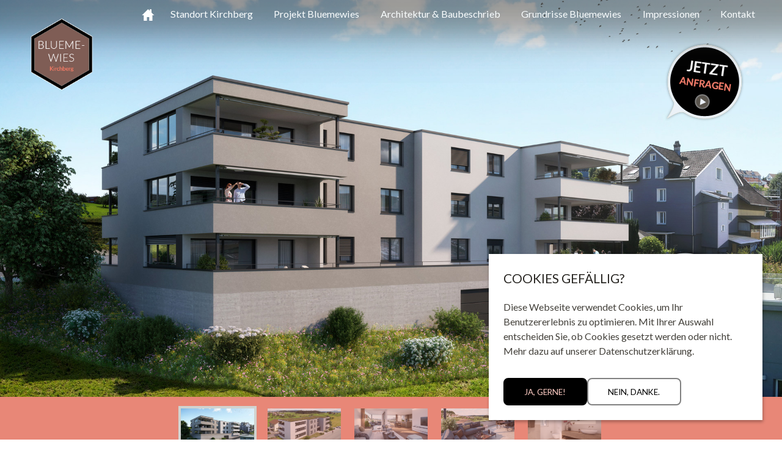

--- FILE ---
content_type: text/html; charset=utf-8
request_url: https://www.bluemewies.ch/startseite
body_size: 7741
content:
<!DOCTYPE html>
<html lang="de" dir="ltr"
>

<head profile="http://www.w3.org/1999/xhtml/vocab">
  <meta http-equiv="Content-Type" content="text/html; charset=utf-8" />
<meta name="Generator" content="Drupal 7 (http://drupal.org)" />
<link rel="shortcut icon" href="https://www.bluemewies.ch/sites/default/files/favicon_2.ico" type="image/vnd.microsoft.icon" />
    <meta http-equiv="X-UA-Compatible" content="IE=edge,chrome=1">
    <meta name="MobileOptimized" content="width" />
    <meta name="HandheldFriendly" content="true" />
    <meta name="viewport" content="width=device-width, initial-scale=1.0" />
    <meta http-equiv="cleartype" content="on" />
	<link href='//fonts.googleapis.com/css?family=Lato:300,400,700,300italic,400italic,700italic' rel='stylesheet' type='text/css'>
	<link rel="stylesheet" href="//maxcdn.bootstrapcdn.com/font-awesome/4.3.0/css/font-awesome.min.css">
  <title>Bluemewies Kirchberg</title>
  <style type="text/css" media="all">
@import url("https://www.bluemewies.ch/modules/system/system.base.css?sutaqr");
@import url("https://www.bluemewies.ch/modules/system/system.menus.css?sutaqr");
@import url("https://www.bluemewies.ch/modules/system/system.messages.css?sutaqr");
@import url("https://www.bluemewies.ch/modules/system/system.theme.css?sutaqr");
</style>
<style type="text/css" media="all">
@import url("https://www.bluemewies.ch/profiles/panopoly/modules/panopoly/panopoly_core/css/panopoly-jquery-ui-theme.css?sutaqr");
@import url("https://www.bluemewies.ch/profiles/panopoly/modules/contrib/jquery_update/replace/ui/themes/base/minified/jquery.ui.accordion.min.css?sutaqr");
</style>
<style type="text/css" media="all">
@import url("https://www.bluemewies.ch/profiles/panopoly/modules/contrib/date/date_api/date.css?sutaqr");
@import url("https://www.bluemewies.ch/profiles/panopoly/modules/contrib/date/date_popup/themes/datepicker.1.7.css?sutaqr");
@import url("https://www.bluemewies.ch/modules/field/theme/field.css?sutaqr");
@import url("https://www.bluemewies.ch/modules/node/node.css?sutaqr");
@import url("https://www.bluemewies.ch/profiles/panopoly/modules/panopoly/panopoly_admin/panopoly-admin.css?sutaqr");
@import url("https://www.bluemewies.ch/profiles/panopoly/modules/panopoly/panopoly_admin/panopoly-admin-navbar.css?sutaqr");
@import url("https://www.bluemewies.ch/profiles/panopoly/modules/panopoly/panopoly_core/css/panopoly-dropbutton.css?sutaqr");
@import url("https://www.bluemewies.ch/profiles/panopoly/modules/panopoly/panopoly_magic/css/panopoly-magic.css?sutaqr");
@import url("https://www.bluemewies.ch/profiles/panopoly/modules/panopoly/panopoly_magic/css/panopoly-modal.css?sutaqr");
@import url("https://www.bluemewies.ch/profiles/panopoly/modules/panopoly/panopoly_theme/css/panopoly-featured.css?sutaqr");
@import url("https://www.bluemewies.ch/profiles/panopoly/modules/panopoly/panopoly_theme/css/panopoly-accordian.css?sutaqr");
@import url("https://www.bluemewies.ch/profiles/panopoly/modules/panopoly/panopoly_theme/css/panopoly-layouts.css?sutaqr");
@import url("https://www.bluemewies.ch/profiles/panopoly/modules/panopoly/panopoly_widgets/panopoly-widgets.css?sutaqr");
@import url("https://www.bluemewies.ch/profiles/panopoly/modules/panopoly/panopoly_widgets/panopoly-widgets-spotlight.css?sutaqr");
@import url("https://www.bluemewies.ch/profiles/panopoly/modules/contrib/radix_layouts/radix_layouts.css?sutaqr");
@import url("https://www.bluemewies.ch/modules/search/search.css?sutaqr");
@import url("https://www.bluemewies.ch/modules/user/user.css?sutaqr");
@import url("https://www.bluemewies.ch/profiles/panopoly/modules/contrib/views/css/views.css?sutaqr");
@import url("https://www.bluemewies.ch/profiles/panopoly/modules/contrib/caption_filter/caption-filter.css?sutaqr");
@import url("https://www.bluemewies.ch/profiles/panopoly/modules/contrib/media/modules/media_wysiwyg/css/media_wysiwyg.base.css?sutaqr");
</style>
<style type="text/css" media="all">
@import url("https://www.bluemewies.ch/profiles/panopoly/modules/contrib/ctools/css/ctools.css?sutaqr");
@import url("https://www.bluemewies.ch/sites/all/modules/lightbox2/css/lightbox.css?sutaqr");
@import url("https://www.bluemewies.ch/profiles/panopoly/modules/contrib/panels/css/panels.css?sutaqr");
@import url("https://www.bluemewies.ch/sites/all/libraries/photoswipe/dist/photoswipe.css?sutaqr");
@import url("https://www.bluemewies.ch/sites/all/libraries/photoswipe/dist/default-skin/default-skin.css?sutaqr");
@import url("https://www.bluemewies.ch/sites/all/libraries/nivo-slider/themes/default/default.css?sutaqr");
@import url("https://www.bluemewies.ch/sites/all/libraries/nivo-slider/nivo-slider.css?sutaqr");
</style>
<style type="text/css" media="all">
@import url("https://www.bluemewies.ch/profiles/panopoly/themes/responsive_bartik/css/layout.css?sutaqr");
@import url("https://www.bluemewies.ch/profiles/panopoly/themes/responsive_bartik/css/style.css?sutaqr");
@import url("https://www.bluemewies.ch/profiles/panopoly/themes/responsive_bartik/css/colors.css?sutaqr");
@import url("https://www.bluemewies.ch/profiles/panopoly/themes/responsive_bartik/css/custom.css?sutaqr");
</style>
<style type="text/css" media="print">
@import url("https://www.bluemewies.ch/profiles/panopoly/themes/responsive_bartik/css/print.css?sutaqr");
</style>
<style type="text/css" media="all">
@import url("https://www.bluemewies.ch/profiles/panopoly/modules/panopoly/panopoly_images/panopoly-images.css?sutaqr");
</style>
  <script type="text/javascript" src="https://www.bluemewies.ch/profiles/panopoly/modules/contrib/jquery_update/replace/jquery/1.7/jquery.min.js?v=1.7.2"></script>
<script type="text/javascript" src="https://www.bluemewies.ch/misc/jquery.once.js?v=1.2"></script>
<script type="text/javascript" src="https://www.bluemewies.ch/misc/drupal.js?sutaqr"></script>
<script type="text/javascript" src="https://www.bluemewies.ch/profiles/panopoly/modules/contrib/jquery_update/replace/ui/ui/minified/jquery.ui.core.min.js?v=1.10.2"></script>
<script type="text/javascript" src="https://www.bluemewies.ch/profiles/panopoly/modules/contrib/jquery_update/replace/ui/ui/minified/jquery.ui.widget.min.js?v=1.10.2"></script>
<script type="text/javascript" src="https://www.bluemewies.ch/profiles/panopoly/modules/contrib/jquery_update/replace/ui/ui/minified/jquery.ui.tabs.min.js?v=1.10.2"></script>
<script type="text/javascript" src="https://www.bluemewies.ch/profiles/panopoly/modules/contrib/jquery_update/replace/ui/ui/minified/jquery.ui.accordion.min.js?v=1.10.2"></script>
<script type="text/javascript" src="https://www.bluemewies.ch/profiles/panopoly/modules/panopoly/panopoly_images/panopoly-images.js?sutaqr"></script>
<script type="text/javascript" src="https://www.bluemewies.ch/profiles/panopoly/modules/panopoly/panopoly_admin/panopoly-admin.js?sutaqr"></script>
<script type="text/javascript" src="https://www.bluemewies.ch/profiles/panopoly/modules/panopoly/panopoly_magic/panopoly-magic.js?sutaqr"></script>
<script type="text/javascript" src="https://www.bluemewies.ch/profiles/panopoly/modules/panopoly/panopoly_theme/js/panopoly-accordion.js?sutaqr"></script>
<script type="text/javascript" src="https://www.bluemewies.ch/profiles/panopoly/modules/contrib/caption_filter/js/caption-filter.js?sutaqr"></script>
<script type="text/javascript" src="https://www.bluemewies.ch/sites/default/files/languages/de_cU6DlGeqkQPkzUxKGR9aSC2xn4N5MavsnF4SIzutP0Q.js?sutaqr"></script>
<script type="text/javascript" src="https://www.bluemewies.ch/sites/all/modules/lightbox2/js/lightbox.js?sutaqr"></script>
<script type="text/javascript" src="https://www.bluemewies.ch/sites/all/libraries/jquery.imagesloaded/jquery.imagesloaded.min.js?sutaqr"></script>
<script type="text/javascript" src="https://www.bluemewies.ch/misc/autocomplete.js?v=7.56"></script>
<script type="text/javascript" src="https://www.bluemewies.ch/sites/all/libraries/photoswipe/dist/photoswipe.min.js?sutaqr"></script>
<script type="text/javascript" src="https://www.bluemewies.ch/sites/all/libraries/photoswipe/dist/photoswipe-ui-default.min.js?sutaqr"></script>
<script type="text/javascript" src="https://www.bluemewies.ch/sites/all/modules/nivo_slider/js/nivo_slider.js?sutaqr"></script>
<script type="text/javascript" src="https://www.bluemewies.ch/sites/all/libraries/nivo-slider/jquery.nivo.slider.pack.js?sutaqr"></script>
<script type="text/javascript" src="https://www.bluemewies.ch/profiles/panopoly/modules/contrib/views_autocomplete_filters/js/views-autocomplete-filters-dependent.js?sutaqr"></script>
<script type="text/javascript" src="https://www.bluemewies.ch/profiles/panopoly/themes/responsive_bartik/js/collapsible-menu.js?sutaqr"></script>
<script type="text/javascript" src="https://www.bluemewies.ch/profiles/panopoly/themes/responsive_bartik/js/custom.js?sutaqr"></script>
<script type="text/javascript">
<!--//--><![CDATA[//><!--
jQuery.extend(Drupal.settings, {"basePath":"\/","pathPrefix":"","ajaxPageState":{"theme":"responsive_bartik","theme_token":"AVa46dmcmjbfUdTTywBzzjRiYAsj5HP9MrXXIWv32Tk","js":{"profiles\/panopoly\/modules\/panopoly\/panopoly_widgets\/panopoly-widgets.js":1,"profiles\/panopoly\/modules\/panopoly\/panopoly_widgets\/panopoly-widgets-spotlight.js":1,"sites\/all\/modules\/photoswipe\/js\/photoswipe.jquery.js":1,"profiles\/panopoly\/modules\/contrib\/jquery_update\/replace\/jquery\/1.7\/jquery.min.js":1,"misc\/jquery.once.js":1,"misc\/drupal.js":1,"profiles\/panopoly\/modules\/contrib\/jquery_update\/replace\/ui\/ui\/minified\/jquery.ui.core.min.js":1,"profiles\/panopoly\/modules\/contrib\/jquery_update\/replace\/ui\/ui\/minified\/jquery.ui.widget.min.js":1,"profiles\/panopoly\/modules\/contrib\/jquery_update\/replace\/ui\/ui\/minified\/jquery.ui.tabs.min.js":1,"profiles\/panopoly\/modules\/contrib\/jquery_update\/replace\/ui\/ui\/minified\/jquery.ui.accordion.min.js":1,"profiles\/panopoly\/modules\/panopoly\/panopoly_images\/panopoly-images.js":1,"profiles\/panopoly\/modules\/panopoly\/panopoly_admin\/panopoly-admin.js":1,"profiles\/panopoly\/modules\/panopoly\/panopoly_magic\/panopoly-magic.js":1,"profiles\/panopoly\/modules\/panopoly\/panopoly_theme\/js\/panopoly-accordion.js":1,"profiles\/panopoly\/modules\/contrib\/caption_filter\/js\/caption-filter.js":1,"public:\/\/languages\/de_cU6DlGeqkQPkzUxKGR9aSC2xn4N5MavsnF4SIzutP0Q.js":1,"sites\/all\/modules\/lightbox2\/js\/lightbox.js":1,"sites\/all\/libraries\/jquery.imagesloaded\/jquery.imagesloaded.min.js":1,"misc\/autocomplete.js":1,"sites\/all\/libraries\/photoswipe\/dist\/photoswipe.min.js":1,"sites\/all\/libraries\/photoswipe\/dist\/photoswipe-ui-default.min.js":1,"sites\/all\/modules\/nivo_slider\/js\/nivo_slider.js":1,"sites\/all\/libraries\/nivo-slider\/jquery.nivo.slider.pack.js":1,"profiles\/panopoly\/modules\/contrib\/views_autocomplete_filters\/js\/views-autocomplete-filters-dependent.js":1,"profiles\/panopoly\/themes\/responsive_bartik\/js\/collapsible-menu.js":1,"profiles\/panopoly\/themes\/responsive_bartik\/js\/custom.js":1},"css":{"modules\/system\/system.base.css":1,"modules\/system\/system.menus.css":1,"modules\/system\/system.messages.css":1,"modules\/system\/system.theme.css":1,"misc\/ui\/jquery.ui.theme.css":1,"misc\/ui\/jquery.ui.accordion.css":1,"profiles\/panopoly\/modules\/contrib\/date\/date_api\/date.css":1,"profiles\/panopoly\/modules\/contrib\/date\/date_popup\/themes\/datepicker.1.7.css":1,"modules\/field\/theme\/field.css":1,"modules\/node\/node.css":1,"profiles\/panopoly\/modules\/panopoly\/panopoly_admin\/panopoly-admin.css":1,"profiles\/panopoly\/modules\/panopoly\/panopoly_admin\/panopoly-admin-navbar.css":1,"profiles\/panopoly\/modules\/panopoly\/panopoly_core\/css\/panopoly-dropbutton.css":1,"profiles\/panopoly\/modules\/panopoly\/panopoly_magic\/css\/panopoly-magic.css":1,"profiles\/panopoly\/modules\/panopoly\/panopoly_magic\/css\/panopoly-modal.css":1,"profiles\/panopoly\/modules\/panopoly\/panopoly_theme\/css\/panopoly-featured.css":1,"profiles\/panopoly\/modules\/panopoly\/panopoly_theme\/css\/panopoly-accordian.css":1,"profiles\/panopoly\/modules\/panopoly\/panopoly_theme\/css\/panopoly-layouts.css":1,"profiles\/panopoly\/modules\/panopoly\/panopoly_widgets\/panopoly-widgets.css":1,"profiles\/panopoly\/modules\/panopoly\/panopoly_widgets\/panopoly-widgets-spotlight.css":1,"profiles\/panopoly\/modules\/contrib\/radix_layouts\/radix_layouts.css":1,"modules\/search\/search.css":1,"modules\/user\/user.css":1,"profiles\/panopoly\/modules\/contrib\/views\/css\/views.css":1,"profiles\/panopoly\/modules\/contrib\/caption_filter\/caption-filter.css":1,"profiles\/panopoly\/modules\/contrib\/media\/modules\/media_wysiwyg\/css\/media_wysiwyg.base.css":1,"profiles\/panopoly\/modules\/contrib\/ctools\/css\/ctools.css":1,"sites\/all\/modules\/lightbox2\/css\/lightbox.css":1,"profiles\/panopoly\/modules\/contrib\/panels\/css\/panels.css":1,"sites\/all\/libraries\/photoswipe\/dist\/photoswipe.css":1,"sites\/all\/libraries\/photoswipe\/dist\/default-skin\/default-skin.css":1,"sites\/all\/libraries\/nivo-slider\/themes\/default\/default.css":1,"sites\/all\/libraries\/nivo-slider\/nivo-slider.css":1,"profiles\/panopoly\/themes\/responsive_bartik\/css\/layout.css":1,"profiles\/panopoly\/themes\/responsive_bartik\/css\/style.css":1,"profiles\/panopoly\/themes\/responsive_bartik\/css\/colors.css":1,"profiles\/panopoly\/themes\/responsive_bartik\/css\/custom.css":1,"profiles\/panopoly\/themes\/responsive_bartik\/css\/print.css":1,"profiles\/panopoly\/modules\/panopoly\/panopoly_images\/panopoly-images.css":1}},"lightbox2":{"rtl":"0","file_path":"\/(\\w\\w\/)public:\/","default_image":"\/sites\/all\/modules\/lightbox2\/images\/brokenimage.jpg","border_size":0,"font_color":"000","box_color":"fff","top_position":"","overlay_opacity":"0.8","overlay_color":"000","disable_close_click":0,"resize_sequence":1,"resize_speed":400,"fade_in_speed":400,"slide_down_speed":400,"use_alt_layout":0,"disable_resize":0,"disable_zoom":0,"force_show_nav":0,"show_caption":1,"loop_items":0,"node_link_text":"Bilddetails anzeigen","node_link_target":0,"image_count":"Bild !current von !total","video_count":"Video !current von !total","page_count":"Seite !current von !total","lite_press_x_close":"\u003Ca href=\u0022#\u0022 onclick=\u0022hideLightbox(); return FALSE;\u0022\u003E\u003Ckbd\u003Ex\u003C\/kbd\u003E\u003C\/a\u003E zum Schlie\u00dfen dr\u00fccken","download_link_text":"","enable_login":false,"enable_contact":false,"keys_close":"c x 27","keys_previous":"p 37","keys_next":"n 39","keys_zoom":"z","keys_play_pause":"32","display_image_size":"original","image_node_sizes":"()","trigger_lightbox_classes":"","trigger_lightbox_group_classes":"","trigger_slideshow_classes":"","trigger_lightframe_classes":"","trigger_lightframe_group_classes":"","custom_class_handler":0,"custom_trigger_classes":"","disable_for_gallery_lists":true,"disable_for_acidfree_gallery_lists":true,"enable_acidfree_videos":true,"slideshow_interval":5000,"slideshow_automatic_start":true,"slideshow_automatic_exit":true,"show_play_pause":true,"pause_on_next_click":false,"pause_on_previous_click":true,"loop_slides":false,"iframe_width":900,"iframe_height":600,"iframe_border":0,"enable_video":0,"useragent":"Mozilla\/5.0 (Macintosh; Intel Mac OS X 10_15_7) AppleWebKit\/537.36 (KHTML, like Gecko) Chrome\/131.0.0.0 Safari\/537.36; ClaudeBot\/1.0; +claudebot@anthropic.com)"},"CToolsModal":{"modalSize":{"type":"scale","width":".9","height":".9","addWidth":0,"addHeight":0,"contentRight":25,"contentBottom":75},"modalOptions":{"opacity":".55","background-color":"#FFF"},"animationSpeed":"fast","modalTheme":"CToolsModalDialog","throbberTheme":"CToolsModalThrobber"},"panopoly_magic":{"pane_add_preview_mode":"automatic"},"urlIsAjaxTrusted":{"\/":true},"photoswipe":{"options":{"showAnimationDuration":333,"hideAnimationDuration":333,"showHideOpacity":false,"bgOpacity":1,"spacing":0.12,"allowPanToNext":true,"maxSpreadZoom":2,"loop":true,"pinchToClose":true,"closeOnScroll":false,"closeOnVerticalDrag":true,"mouseUsed":false,"escKey":true,"arrowKeys":true,"history":true,"errorMsg":"\u003Cdiv class=\u0022pswp__error-msg\u0022\u003E\u003Ca href=\u0022%url%\u0022 target=\u0022_blank\u0022\u003EThe image\u003C\/a\u003E could not be loaded.\u003C\/div\u003E","preload":[1,1],"mainClass":null,"focus":true}},"nivo_slider":{"effect":"fade","slices":15,"boxCols":8,"boxRows":4,"animSpeed":500,"pauseTime":3000,"startSlide":0,"directionNav":true,"controlNav":true,"controlNavThumbs":true,"pauseOnHover":false,"manualAdvance":false,"prevText":"Vorheriges","nextText":"Weiter","randomStart":false}});
//--><!]]>
</script>
  <!--[if (gte IE 6)&(lte IE 8)]>
    <script src="/profiles/panopoly/themes/responsive_bartik/js/selectivizr-min.js"></script>
  <![endif]-->
  <!--[if lt IE 9]>
    <script src="/profiles/panopoly/themes/responsive_bartik/js/html5-respond.js"></script>
  <![endif]-->
<meta name="gloreftag" content="itJt7UcYMpzD+2wZQUQVoA=="/>
</head>
<body class="html front not-logged-in no-sidebars page-startseite region-content featured" >
  <div id="skip-link">
    <a href="#main-content" class="element-invisible element-focusable">Direkt zum Inhalt</a>
  </div>
    <div id="page-wrapper"><div id="page">

  <header id="header" role="banner" class="with-secondary-menu">

  <!-- logo bei six senses -->
      <a href="/" title="Startseite" rel="home" id="logo">
      <img src="https://www.bluemewies.ch/sites/default/files/logo-4pearls.png" alt="Startseite" />
    </a>
  
  <div class="section clearfix">
          <nav id="secondary-menu" role="navigation" class="navigation">
        <h2 class="element-invisible">Sekundärmenü</h2><ul id="secondary-menu-links" class="links inline clearfix"><li class="menu-649 first last"><a href="/user/login">Anmelden</a></li>
</ul>      </nav> <!-- /#secondary-menu -->
    
          <div id="name-and-slogan">

                              <h1 id="site-name">
              <a href="/" title="Startseite" rel="home"><span>Bluemewies Kirchberg</span></a>
            </h1>
                  
        
      </div> <!-- /#name-and-slogan -->
    
    
          <nav id="main-menu" role="navigation" class="navigation">
        <h2 class="element-invisible">Hauptmenü</h2><ul id="main-menu-links" class="links clearfix"><li class="menu-1168 active-trail first active"><a href="/startseite" class="active-trail active">Startseite</a></li>
<li class="menu-1166"><a href="/standort-Kirchberg" title="">Standort Kirchberg</a></li>
<li class="menu-2591"><a href="/projekt-bluemewies">Projekt Bluemewies</a></li>
<li class="menu-1167"><a href="/architektur-baubeschrieb">Architektur &amp; Baubeschrieb</a></li>
<li class="menu-1172"><a href="/grundrisse-bluemewies">Grundrisse Bluemewies</a></li>
<li class="menu-1246"><a href="/impressionen">Impressionen</a></li>
<li class="menu-1279 last"><a href="/kontakt">Kontakt</a></li>
</ul>      </nav> <!-- /#main-menu -->
      </div>
  </header> <!-- /.section, /#header -->

      <div id="featured">
	  <div class="ribbon"></div>
	  <div class="section clearfix">
          <div class="region region-featured">
    <div id="block-block-45" class="block block-block">

    
  <div class="content">
    <p><a href="https://www.bluemewies.ch/360tour/index.html?btn=1"><img src="//www.bluemewies.ch/sites/default/files/360g.png" id="grad" /></a></p>
  </div>
</div>
<div id="block-block-46" class="block block-block">

    
  <div class="content">
    <div id="popup">
<div id="closepop" onclick="closepop()"><img src="https://www.iconfinder.com/data/icons/ionicons/512/icon-close-512.png" /></div>
<iframe id="popupFrame" scrolling="no" src=""></iframe></div>
  </div>
</div>
<div id="block-nivo-slider-nivo-slider" class="block block-nivo-slider">

    
  <div class="content">
      <div class="slider-wrapper theme-default">
    <div id="slider" class="nivoSlider">
      <img class="slide" id="slide-0" data-thumb="https://www.bluemewies.ch/sites/default/files/banner/aussen1.jpg" data-transition="" src="https://www.bluemewies.ch/sites/default/files/banner/aussen1.jpg" alt="" title="" /><img class="slide" id="slide-1" data-thumb="https://www.bluemewies.ch/sites/default/files/banner/aussen2.jpg" data-transition="" src="https://www.bluemewies.ch/sites/default/files/banner/aussen2.jpg" alt="" title="" /><img class="slide" id="slide-2" data-thumb="https://www.bluemewies.ch/sites/default/files/banner/innen1.jpg" data-transition="" src="https://www.bluemewies.ch/sites/default/files/banner/innen1.jpg" alt="" title="" /><img class="slide" id="slide-3" data-thumb="https://www.bluemewies.ch/sites/default/files/banner/innen3.jpg" data-transition="" src="https://www.bluemewies.ch/sites/default/files/banner/innen3.jpg" alt="" title="" /><img class="slide" id="slide-4" data-thumb="https://www.bluemewies.ch/sites/default/files/banner/innen2.jpg" data-transition="" src="https://www.bluemewies.ch/sites/default/files/banner/innen2.jpg" alt="" title="" />    </div>
  </div>
    </div>
</div>
<div id="block-block-1" class="block block-block">

    
  <div class="content">
    <p><a href="kontakt#form"><img src="/sites/default/files/resize/remote/2ba8efd4d68a4ea3081f3e2628b80413-130x130.png" title="" alt="" width="130" height="130" class="media-element file-default" /></a></p>
  </div>
</div>
<div id="block-block-2" class="block block-block">

    
  <div class="content">
    <p><a href="kontakt">Jetzt anfragen!</a></p>
  </div>
</div>
<div id="block-block-39" class="block block-block">

    
  <div class="content">
    </p>
  </div>
</div>
  </div>
	  </div>
	</div> <!-- /.section, /#featured -->
  
      <div id="featured_startpage"><div class="section clearfix">
      <div id="main-slidertrigger-start" class="clearfix">&nbsp;</div>
        <div class="region region-featured-startpage">
    <div id="block-views-startseite-promo-block" class="block block-views">

    
  <div class="content">
    <div class="view view-startseite-promo view-id-startseite_promo view-display-id-block view-dom-id-831d3e2771912931c588836a3c610050">
        
  
  
      <div class="view-content">
        <div class="views-row views-row-1 views-row-odd views-row-first views-row-last">
      
  <div class="views-field views-field-field-headlines">        <div class="field-content"><h2>Bluemewies</h2>
<h1>Highlights</h1>
</div>  </div>  
  <div class="views-field views-field-body">        <div class="field-content"><ul>
<li class="odd">Fortschrittliches Wohnkonzept</li>
<li class="even">Moderne, qualitativ hochwertige Architektur</li>
<li class="odd">Exklusiver Innenausbau</li>
<li class="even">Breite Riemenparkette</li>
<li class="even">Grossformatige keramische Platten</li>
<li class="even">Raumhohe Türen, schwellenlose Übergänge</li>
</ul>
</div>  </div>  
  <div class="views-field views-field-field-video">        <div class="field-content"><p class="MsoNormal"><span>«Entdecken Sie Ihren Ruhepol! Mit der aussergewöhnlichen Architektur und der einzigartigen Lage ist das Projekt </span><span>Bluemewies</span><span> eine Inspiration für sich.»</span></p><p></p></div>  </div>  </div>
    </div>
  
  
  
  
  
  
</div>  </div>
</div>
  </div>
	</div></div> <!-- /.section, /#featured_startpage -->
  
  <div id="main-wrapper" class="clearfix"><div id="main" role="main" class="clearfix">
    
  
    
    <div id="content" class="column"><div class="section">
            <a id="main-content"></a>
                                            <div class="region region-content">
    <div id="block-system-main" class="block block-system">

    
  <div class="content">
    
<div class="panel-display pond clearfix radix-pond" >

  <div class="container-fluid">
    <div class="row">
      <div class="col-md-12 radix-layouts-header panel-panel">
        <div class="panel-panel-inner">
                  </div>
      </div>
    </div>

    <div class="row">
      <div class="col-md-4 radix-layouts-column1 panel-panel">
        <div class="panel-panel-inner">
          <div class="panel-pane pane-views-panes pane-panopoly-widgets-general-content-piece-of-content"  >
  
      
  
  <div class="pane-content">
    <div class="view view-panopoly-widgets-general-content view-id-panopoly_widgets_general_content view-display-id-piece_of_content view-dom-id-13f5aa6e02abd73bfb08bfcb590ebe94">
        
  
  
      <div class="view-content">
        <div class="views-row views-row-1 views-row-odd views-row-first views-row-last clearfix">
    
<div class="panelizer-view-mode node node-full node-panopoly-page node-6 page-default node-promoted node-promoted">
        
<div class="panel-display boxton clearfix radix-boxton" id="startteaser1">

  <div class="container-fluid">
    <div class="row">
      <div class="col-md-12 radix-layouts-content panel-panel">
        <div class="panel-panel-inner">
          <div class="panel-pane pane-entity-field pane-node-body"  >
  
      
  
  <div class="pane-content">
    <div class="field field-name-body field-type-text-with-summary field-label-hidden"><div class="field-items"><div class="field-item even"><div class="startteaser-claim1">
<p>Bluemewies  Kirchberg</p>
</div>
<div class="startteaser-claim2">
<p>Finden Sie Ihr neues Zuhause.</p>
</div>
<div class="startteaser-image">
<div class="media media-element-container media-default">
<div id="file-764" class="file file-image file-image-jpeg">
<h2 class="element-invisible"><a href="/file/764">4pearls-joschwil-startteaser1.jpg</a></h2>
<div class="content">
    <img alt="4Pearls Jonschwil" title="4Pearls Jonschwil" class="media-element file-default panopoly-image-original" data-delta="2" src="https://www.bluemewies.ch/sites/default/files/styles/panopoly_image_original/public/4pearls-joschwil-startteaser1.jpg?itok=6iouodQG" />  </div>
</div>
</div>
</div>
<div class="startteaser-link">
<p><a href="grundrisse-bluemewies">Grundrisse Bluemewies</a></p>
</div>
</div></div></div>  </div>

  
  </div>
<div class="panel-separator"></div><div class="panel-pane pane-node-links link-wrapper"  >
  
      
  
  <div class="pane-content">
      </div>

  
  </div>
        </div>
      </div>
    </div>
  </div>

</div><!-- /.boxton -->
</div>
  </div>
    </div>
  
  
  
  
  
  
</div>  </div>

  
  </div>
        </div>
      </div>
      <div class="col-md-4 radix-layouts-column2 panel-panel">
        <div class="panel-panel-inner">
          <div class="panel-pane pane-views-panes pane-panopoly-widgets-general-content-piece-of-content"  >
  
      
  
  <div class="pane-content">
    <div class="view view-panopoly-widgets-general-content view-id-panopoly_widgets_general_content view-display-id-piece_of_content view-dom-id-f44b6e2470a6cf6b9991f5691004e0bb">
        
  
  
      <div class="view-content">
        <div class="views-row views-row-1 views-row-odd views-row-first views-row-last clearfix">
    
<div class="panelizer-view-mode node node-full node-panopoly-page node-7 page-default node-promoted node-promoted">
        
<div class="panel-display boxton clearfix radix-boxton" id="startteaser2">

  <div class="container-fluid">
    <div class="row">
      <div class="col-md-12 radix-layouts-content panel-panel">
        <div class="panel-panel-inner">
          <div class="panel-pane pane-entity-field pane-node-body"  >
  
      
  
  <div class="pane-content">
    <div class="field field-name-body field-type-text-with-summary field-label-hidden"><div class="field-items"><div class="field-item even"><div class="startteaser-claim1">
<p>Standort Kirchberg</p>
</div>
<div class="startteaser-claim2">
<p>Erfahren Sie mehr über die Region.</p>
</div>
<div class="startteaser-image">
<div class="media media-element-container media-default">
<div id="file-765" class="file file-image file-image-jpeg">
<h2 class="element-invisible"><a href="/file/765">4pearls-joschwil-startteaser2.jpg</a></h2>
<div class="content">
    <img alt="4Pearls Jonschwil" title="4Pearls Jonschwil" class="media-element file-default panopoly-image-original" data-delta="2" src="https://www.bluemewies.ch/sites/default/files/styles/panopoly_image_original/public/4pearls-joschwil-startteaser2.jpg?itok=7pzY8X-e" />  </div>
</div>
</div>
</div>
<div class="startteaser-link">
<p><a href="standort-Kirchberg">Region Kirchberg</a></p>
</div>
</div></div></div>  </div>

  
  </div>
<div class="panel-separator"></div><div class="panel-pane pane-node-links link-wrapper"  >
  
      
  
  <div class="pane-content">
      </div>

  
  </div>
        </div>
      </div>
    </div>
  </div>

</div><!-- /.boxton -->
</div>
  </div>
    </div>
  
  
  
  
  
  
</div>  </div>

  
  </div>
        </div>
      </div>
      <div class="col-md-4 radix-layouts-column3 panel-panel">
        <div class="panel-panel-inner">
          <div class="panel-pane pane-views-panes pane-panopoly-widgets-general-content-piece-of-content"  >
  
      
  
  <div class="pane-content">
    <div class="view view-panopoly-widgets-general-content view-id-panopoly_widgets_general_content view-display-id-piece_of_content view-dom-id-30c922ac4109f9dba54d7badc0144bad">
        
  
  
      <div class="view-content">
        <div class="views-row views-row-1 views-row-odd views-row-first views-row-last clearfix">
    
<div class="panelizer-view-mode node node-full node-panopoly-page node-8 page-default node-promoted node-promoted">
        
<div class="panel-display boxton clearfix radix-boxton" id="startteaser3">

  <div class="container-fluid">
    <div class="row">
      <div class="col-md-12 radix-layouts-content panel-panel">
        <div class="panel-panel-inner">
          <div class="panel-pane pane-entity-field pane-node-body"  >
  
      
  
  <div class="pane-content">
    <div class="field field-name-body field-type-text-with-summary field-label-hidden"><div class="field-items"><div class="field-item even"><div class="startteaser-claim1"><p>Projekt Bluemewies Kirchberg</p></div><div class="startteaser-claim2"><p>Leben im paradiesischen Grünen.</p></div><div class="startteaser-image"><p></p><div class="media media-element-container media-default"><div id="file-766" class="file file-image file-image-jpeg">

        <h2 class="element-invisible"><a href="/file/766">4pearls-joschwil-startteaser3.jpg</a></h2>
    
  
  <div class="content">
    <img alt="4Pearls Jonschwil" title="4Pearls Jonschwil" class="media-element file-default panopoly-image-original" data-delta="2" src="https://www.bluemewies.ch/sites/default/files/styles/panopoly_image_original/public/4pearls-joschwil-startteaser3.jpg?itok=Vyq09Pzk" />  </div>

  
</div>
</div></div><div class="startteaser-link"><p><a href="architektur-baubeschrieb">Architektur &amp; Baubeschrieb</a></p></div></div></div></div>  </div>

  
  </div>
<div class="panel-separator"></div><div class="panel-pane pane-node-links link-wrapper"  >
  
      
  
  <div class="pane-content">
      </div>

  
  </div>
        </div>
      </div>
    </div>
  </div>

</div><!-- /.boxton -->
</div>
  </div>
    </div>
  
  
  
  
  
  
</div>  </div>

  
  </div>
        </div>
      </div>
    </div>

    <div class="row">
      <div class="col-md-4 radix-layouts-secondarycolumn1 panel-panel">
        <div class="panel-panel-inner">
                  </div>
      </div>
      <div class="col-md-4 radix-layouts-secondarycolumn2 panel-panel">
        <div class="panel-panel-inner">
                  </div>
      </div>
      <div class="col-md-4 radix-layouts-secondarycolumn3 panel-panel">
        <div class="panel-panel-inner">
                  </div>
      </div>
    </div>

    <div class="row">
      <div class="col-md-12 radix-layouts-footer panel-panel">
        <div class="panel-panel-inner">
                  </div>
      </div>
    </div>
  </div>

</div><!-- /.radix-pond -->
  </div>
</div>
  </div>
      
    </div></div> <!-- /.section, /#content -->

        
    
  </div></div> <!-- /#main, /#main-wrapper -->

  
  <div id="footer-wrapper"><div class="section">

    
          <footer id="footer" role="contentinfo" class="clearfix">
          <div class="region region-footer">
    <div id="block-block-4" class="block block-block">

    
  <div class="content">
    <div class="headline-top"><p>Beratung und Verkauf</p></div><div class="footerlogo"><div class="media media-element-container media-default"><div id="file-253" class="file file-image file-image-png">

        <h2 class="element-invisible"><a href="/file/253">globohome-six-senses.png</a></h2>
    
  
  <div class="content">
    <img height="21" width="231" alt="GLOBOHOME" title="GLOBOHOME" class="media-element file-default panopoly-image-original" src="https://www.bluemewies.ch/sites/default/files/styles/panopoly_image_original/public/globohome-six-senses.png?itok=Vs8SqNvh" />  </div>

  
</div>
</div></div><div class="headline-sub"><p>GLOBOHOME AG</p></div><div class="address"><p>Immobilienberatung und Finanzierung<br />Glärnischstrasse 42<br />CH-9500 Wil</p></div><div class="phone"><p>Tel.: 071 929 20 20</p></div><div class="web"><p><a href="http://www.globohome.ch">www.globohome.ch</a></p></div><div class="mail"><p><a href="mailto:info@globohome.ch">info@globohome.ch</a></p></div>  </div>
</div>
<div id="block-block-5" class="block block-block">

    
  <div class="content">
    <div class="headline-top">
<p>Sind Sie interessiert? Anfragen unter:</p>
</div>
<div class="footerright1">
<p>+41 (0) 71 929 20 20</p>
</div>
<div class="footerright2">
<p><a href="mailto:info@globohome.ch">info@globohome.ch</a></p>
</div>
<div class="footerright3">
<p><a href="kontakt#form">Kontaktformular</a></p>
</div>
  </div>
</div>
<div id="block-block-44" class="block block-block">

    
  <div class="content">
    <p><a href="/datenschutzerklaerung">Datenschutz</a></p>
  </div>
</div>
  </div>
      </footer> <!-- /#footer -->
    
  </div></div> <!-- /.section, /#footer-wrapper -->

</div></div> <!-- /#page, /#page-wrapper -->
    <div class="region region-page-bottom">
    <!-- Root element of PhotoSwipe. Must have class pswp. -->
<div class="pswp" tabindex="-1" role="dialog" aria-hidden="true">

    <!-- Background of PhotoSwipe.
         It's a separate element as animating opacity is faster than rgba(). -->
    <div class="pswp__bg"></div>

    <!-- Slides wrapper with overflow:hidden. -->
    <div class="pswp__scroll-wrap">

		<!-- Container that holds slides.
            PhotoSwipe keeps only 3 of them in the DOM to save memory.
            Don't modify these 3 pswp__item elements, data is added later on. -->
        <div class="pswp__container">
            <div class="pswp__item"></div>
            <div class="pswp__item"></div>
            <div class="pswp__item"></div>
        </div>

        <!-- Default (PhotoSwipeUI_Default) interface on top of sliding area. Can be changed. -->
        <div class="pswp__ui pswp__ui--hidden">

            <div class="pswp__top-bar">

                <!--  Controls are self-explanatory. Order can be changed. -->

                <div class="pswp__counter"></div>

                <button class="pswp__button pswp__button--close" title="Close (Esc)"></button>

                <button class="pswp__button pswp__button--share" title="Share"></button>

                <button class="pswp__button pswp__button--fs" title="Toggle fullscreen"></button>

                <button class="pswp__button pswp__button--zoom" title="Zoom in/out"></button>

                <!-- Preloader demo http://codepen.io/dimsemenov/pen/yyBWoR -->
                <!-- element will get class pswp__preloader--active when preloader is running -->
                <div class="pswp__preloader">
                    <div class="pswp__preloader__icn">
                      <div class="pswp__preloader__cut">
                        <div class="pswp__preloader__donut"></div>
                      </div>
                    </div>
                </div>
            </div>

            <div class="pswp__share-modal pswp__share-modal--hidden pswp__single-tap">
                <div class="pswp__share-tooltip"></div>
            </div>

            <button class="pswp__button pswp__button--arrow--left" title="Previous (arrow left)">
            </button>

            <button class="pswp__button pswp__button--arrow--right" title="Next (arrow right)">
            </button>

            <div class="pswp__caption">
                <div class="pswp__caption__center"></div>
            </div>
			
			<div class="grundriss-hinweis">Auf Wunsch der K&auml;uferschaft kann die Raumplanung individuell angepasst werden.</div>

        </div>

    </div>

</div>
  </div>
<script type="text/javascript" src="https://www.bluemewies.ch/profiles/panopoly/modules/panopoly/panopoly_widgets/panopoly-widgets.js?sutaqr"></script>
<script type="text/javascript" src="https://www.bluemewies.ch/profiles/panopoly/modules/panopoly/panopoly_widgets/panopoly-widgets-spotlight.js?sutaqr"></script>
<script type="text/javascript" src="https://www.bluemewies.ch/sites/all/modules/photoswipe/js/photoswipe.jquery.js?sutaqr"></script>
  <div id="globo-popup" role="dialog" aria-labelledby="popup-title" aria-modal="true" aria-live="polite">
    <h3 id="popup-title">Cookies gefällig?</h3>
    <p>Diese Webseite verwendet Cookies, um Ihr Benutzererlebnis zu optimieren. Mit Ihrer Auswahl entscheiden Sie, ob Cookies gesetzt werden oder nicht. Mehr dazu auf unserer <a href="//XXX">Datenschutzerklärung</a>.</p>
    <div class="select">
        <button id="accept" onclick="accept();">Ja, gerne!</button>
        <button id="decline" onclick="decline();">Nein, danke.</button> 
    </div>
  </div>
</body>
</html>


--- FILE ---
content_type: text/css
request_url: https://www.bluemewies.ch/profiles/panopoly/themes/responsive_bartik/css/layout.css?sutaqr
body_size: 1511
content:
/* ------------------- Basic Layout Styles ---------------- */

html,
body,
#page {
    height: 100%;
}

#page-wrapper {
    min-height: 100%;
}

#header div.section,
#featured div.section,
#featured_startpage div.section,
#messages div.section,
#main,
#triptych,
#footer-columns,
#footer {
    width: 100%;
    max-width: 860px;
    margin-left: auto;
    margin-right: auto;
    position: relative;
}

#header {
    width: 100%;
}

#header div.section {
    position: relative;
    /* folgende 2 zeilen auskommentieren, um navi wieder einzumitten */
    width: 100% !important;
    max-width: 100% !important;
}

.region-header {
    float: right; /* LTR */
    margin: 1em 5px 1.5em;
    border: 1px solid #ccc;
}

#secondary-menu {
    margin: 0 auto;
    overflow: hidden;
    width: 100%;
}

#main-wrapper {
    min-height: 300px;
}

#content .section,
.sidebar .section {
    padding: 0 15px;
}

.page-node #content .section,
.sidebar .section {
    background: white;
}

.page-node-3 #content .section,
.page-node-1 #content .section,
.page-node-2 #content .section,
.page-node-4 #content .section,
.page-node-20 #content .section,
.page-node-45 #content .section,
.page-node-53 #content .section {
    background: transparent;
    padding: 0;
}

.sutro-container {
    margin-bottom: 0;
}

.sutro-container.sutro-column-content {
    margin-bottom: 30px;
}

.page-node-1 .sutro-header {
    margin-bottom: 15px;
}

.col-md-6.radix-layouts-column1,
.col-md-6.radix-layouts-column2 {
    background-color: rgba(255, 255, 255, 0.3);
    box-sizing: border-box;
    margin-bottom: 30px;
    padding: 0;
}

.col-md-6.radix-layouts-column1 > .panel-panel-inner,
.col-md-6.radix-layouts-column2 > .panel-panel-inner {
    padding: 30px;
}

#page-page .field-type-text-with-summary ul {
    padding-left: 20px;
}

/* Kontaktseite */
.page-node-20 .radix-layouts-column1 {
    background-color: rgba(2, 31, 11, 0.54);
    color: #ffffff;
}

.page-node-20 .radix-layouts-column1 .field-name-body {
    color: #ffffff;
}

.page-node-20 .node.node-19 .address:before {
    font-family: 'fontawesome';
    content: "\f041";
    position: absolute;
    color: #ffffff;
}

.page-node-20 .node.node-19 .address p {
    margin-left: 30px;
}

.page-node-20 .node.node-19 .phone {
}

.page-node-20 .node.node-19 .phone:before {
    font-family: 'fontawesome';
    content: "\f095";
    position: absolute;
    color: #ffffff;
}

.page-node-20 .node.node-19 .phone p {
    margin-left: 30px;
    margin-bottom: 0;
}

.page-node-20 .node.node-19 .web p {
    margin-bottom: 0;
}

.page-node-20 .node.node-19 .web:before {
    font-family: 'fontawesome';
    content: "\f0ac";
    position: absolute;
    color: #ffffff;
}

.page-node-20 .node.node-19 .web p {
    margin-left: 30px;
}

.page-node-20 .node.node-19 .mail {
}

.page-node-20 .node.node-19 .mail:before {
    font-family: 'fontawesome';
    content: "\f0e0";
    position: absolute;
    color: #ffffff;
}

.page-node-20 .node.node-19 .mail p {
    margin-left: 30px;
}

.page-node-20 .node.node-19 .field-name-body,
.page-node-20 .node.node-19 .field-name-body a {
    font-family: 'Lato', sans-serif;
    font-size: 15px;
    color: #d6e4d9;
}

.page-node-20 .node.node-19 .field-name-body a {
    color: rgba(255, 255, 255, 0.8);
}

.page-node-20 .node.node-19 .headline-sub {
    font-size: 18px;
    color: hsl(0, 100%, 100%);
    margin-top: 20px;
    margin-bottom: 10px;
}

@media all and (max-width: 800px) {
    .sutro-column1 {
        width: 100%;
        float: left;
    }

    .sutro-column2 {
        width: 100%;
        float: left;
    }
}

.sutro-column-inner {
    padding: 30px;
}

@media all and (max-width: 800px) {
    .sutro-column1-inner {
        padding-bottom: 0;
    }

    .sutro-column2-inner {
        padding-top: 0;
    }
}

.sutro-header-inner h3,
.radix-layouts-content h3,
.region-content h3,
.page-node-53 .radix-layouts-content h2
{
    display: inline-block;
    margin: 0 0 20px 0;
    /* padding: 5px 20px; */
    font-size: 1.3em;
    text-transform: uppercase;
    color: #405c55;
}

.node-type-webform .radix-layouts-content h3,
.node-type-webform .region-content h3
{
    display: inline-block;
    margin: 0 0 20px 0;
    /* padding: 5px 20px; */
    font-size: 1.3em;
    text-transform: uppercase;
    color: #ffffff;
}

.sutro-header-inner h3 {
    margin: 40px 0 0 0;
}

.sutro-column-inner ul {
    margin: 0 0 20px 10px !important;
}

.page-node-1 .radix-layouts-header,
.page-node-1 .radix-layouts-header.header-top,
.page-node-4 .radix-layouts-content,
.page-node-53 .radix-layouts-content{
    padding: 30px;
    background-color: rgba(255, 255, 255, 0.3);
}

.pane-node-field-galerie-inhalt {
    margin-left: 10px;
    margin-right: 10px;
}
.page-node-1 .radix-layouts-header,
.page-node-1 .radix-layouts-header.header-top {
    margin-bottom: 30px;
    padding-top: 0;
}

.page-node-1 .radix-layouts-header.header-normal h3 {
    margin-top: 40px;
    margin-bottom: 0;
}

.page-node-1 .col-md-6 h3 {
    margin-bottom: 0;
}

.page-node-53 .radix-layouts-content,
.page-node-4 .radix-layouts-content {
    margin-bottom: 30px;
}

.page-node-4 .radix-layouts-content {
    padding-top: 0;
}

.page-node-20 .boxton-container {
    margin-top: 50px;
}

.page-node-1 .sutro-header-top,
.page-node-4 .boxton-container {
    padding-top: 0;
}

.page-node-1 .sutro-header {
    padding-top: 1px;
}

.page-node-1 .sutro-header img {
    padding-top: 1px;
    border: 2px solid #d1d3d0;
}

.page-node-1 .sutro-header,
.page-node-1 .sutro-header-top,
.page-node-4 .boxton-container.boxton-content {
    margin-bottom: 30px;
}

.page-node-1 .radix-layouts-header.header-normal p {
    margin: 30px 0 0 0;
}

.page-node-4 .boxton-container .content,
.page-node-20 .boxton-container .content {
    margin-top: 0 !important;
}

.page-node-4 .boxton-container h3,
.page-node-20 .boxton-container h3 {
    display: inline-block;
    margin: 0 0 20px 0;
    padding: 5px 20px;
    font-size: 1.3em;
    text-transform: uppercase;
    background-color: #cad0be;
}

#breadcrumb {
    margin: 0 15px;
}

#footer-wrapper {
    padding: 30px 0 30px;
}

#footer-wrapper .section {
    -moz-box-sizing: border-box;
    box-sizing: border-box;
    padding: 0 15px;
}

.region-triptych-first,
.region-triptych-middle,
.region-triptych-last {
    -moz-box-sizing: border-box;
    box-sizing: border-box;
    padding: 0 20px 0;
}

.region-footer-firstcolumn,
.region-footer-secondcolumn,
.region-footer-thirdcolumn,
.region-footer-fourthcolumn {
    -moz-box-sizing: border-box;
    box-sizing: border-box;
    padding: 0 10px;
}

@media all and (min-width: 560px) and (max-width: 850px) {
    #sidebar-first,
    .region-triptych-first,
    .region-triptych-middle,
    .region-triptych-last,
    .region-footer-firstcolumn,
    .region-footer-secondcolumn,
    .region-footer-thirdcolumn,
    .region-footer-fourthcolumn {
        display: inline;
        float: left; /* LTR */
        position: relative;
    }

    #sidebar-first,
    #sidebar-second {
        width: 50%;
    }

    #sidebar-second {
        margin-left: 50%; /* LTR */
    }

    .one-sidebar #sidebar-first,
    .one-sidebar #sidebar-second {
        width: 100%;
    }

    .one-sidebar #sidebar-second {
        margin-left: 0; /* LTR */
    }

    .region-triptych-first,
    .region-triptych-middle,
    .region-triptych-last {
        -moz-box-sizing: border-box;
        box-sizing: border-box;
        padding: 0 10px 0;
        width: 33%;
    }

    .region-footer-firstcolumn,
    .region-footer-secondcolumn {
        -moz-box-sizing: border-box;
        box-sizing: border-box;
        padding: 0 10px;
        width: 50%;
    }

    .region-footer-thirdcolumn,
    .region-footer-fourthcolumn {
        -moz-box-sizing: border-box;
        box-sizing: border-box;
        padding: 0 10px;
        width: 50%;
    }

    .region-footer-thirdcolumn {
        clear: both;
    }
}

@media all and (min-width: 851px) {
    #header div.section,
    #featured div.section,
    #featured_startpage div.section,
    #messages div.section,
    #main,
    #triptych,
    #footer-columns,
    #footer {
        max-width: 1290px;
    }

    #content,
    #sidebar-first,
    #sidebar-second,
    .region-triptych-first,
    .region-triptych-middle,
    .region-triptych-last,
    .region-footer-firstcolumn,
    .region-footer-secondcolumn,
    .region-footer-thirdcolumn,
    .region-footer-fourthcolumn {
        display: inline;
        float: left; /* LTR */
        position: relative;
    }

    .two-sidebars #content {
        margin-left: 25%;
        margin-right: 25%;
        width: 50%;
    }

    .one-sidebar #content {
        width: 75%;
    }

    .no-sidebars #content {
        width: 100%;
    }

    .sidebar-first #content {
        margin-left: 25%; /* LTR */
        margin-right: 0; /* LTR */
    }

    .sidebar-second #content {
        margin-right: 25%; /* LTR */
        margin-left: 0; /* LTR */
    }

    #sidebar-first {
        width: 25%;
        margin-left: -100%; /* LTR */
    }

    #sidebar-second {
        width: 25%;
        margin-left: -25%; /* LTR */
        clear: none;
    }

    .region-triptych-first,
    .region-triptych-middle,
    .region-triptych-last {
        -moz-box-sizing: border-box;
        box-sizing: border-box;
        width: 33%;
    }

    .region-footer-firstcolumn,
    .region-footer-secondcolumn,
    .region-footer-thirdcolumn,
    .region-footer-fourthcolumn {
        -moz-box-sizing: border-box;
        box-sizing: border-box;
        padding: 0 10px;
        width: 25%;
    }
}

--- FILE ---
content_type: text/css
request_url: https://www.bluemewies.ch/profiles/panopoly/modules/panopoly/panopoly_widgets/panopoly-widgets.css?sutaqr
body_size: 434
content:
/**
 * @file
 * CSS styles for the simple widgets.
 */

/* Media Browser */
body.page-media-browser {
  height: auto;
}

/* Map Widget */
div.pane-bundle-map .pane-content {
  overflow: hidden;
}

div.field-name-field-map-address img {
  max-width: auto;
}

/* File Widget */
img.file-icon,
div.file-widget img {
  vertical-align: middle;
}

/* Video Widget */
div.pane-bundle-video .media-youtube-video
div.pane-bundle-video .media-vimeo-video {
  max-width: 100%;
}

div.pane-bundle-video .media-vimeo-video,
div.pane-bundle-video .media-youtube-video {
  position: relative;
  padding-bottom: 56.25%;
  padding-top: 30px;
  height: 0;
  overflow: hidden;
  max-width: 100%;
}

div.pane-bundle-video .media-vimeo-video iframe,
div.pane-bundle-video .media-vimeo-video object,
div.pane-bundle-video .media-vimeo-video embed,
div.pane-bundle-video .media-youtube-video iframe,
div.pane-bundle-video .media-youtube-video object,
div.pane-bundle-video .media-youtube-video embed {
  position: absolute;
  top: 0;
  left: 0;
  width: 100%;
  height: 100%;
}

/* Table Widget */
#modalContent .tablefield-row-0 {
  background-color: rgba(0, 0, 0, 0.51);
  color: #ffffff;
  font-weight: bold;
}

/**
 * Hide the Media 'Edit' button when on a CTools dialog, because it will
 * close the current CTools dialog. Remove once #2264187 is fixed.
 */
.ctools-modal-content .media-widget a.edit {
  display: none;
}

/**
 * Hide the Edit file button on the Media WYSIWYG style selector, until its behavior is fixed.
 */
#media-wysiwyg-format-form .edit-file-link {
  display: none;
}


--- FILE ---
content_type: text/css
request_url: https://www.bluemewies.ch/profiles/panopoly/themes/responsive_bartik/css/style.css?sutaqr
body_size: 8055
content:
/* ------------------- Overall Specifications ------------- */

body {
    line-height: 1.5;
    font-size: 87.5%;
    word-wrap: break-word;
    margin: 0;
    padding: 0;
    border: 0;
    outline: 0;
}

a:link,
a:visited {
    text-decoration: none;
}

a:hover,
a:active,
a:focus {
    text-decoration: underline;
}

h1,
h2,
h3,
h4,
h5,
h6 {
    margin: 1.0em 0 0.5em;
    font-weight: inherit;
}

h1 {
    font-size: 1.357em;
    color: #000;
}

h2 {
    font-size: 1.143em;
}

p {
    margin: 0 0 1.2em;
}

del {
    text-decoration: line-through;
}

tr.odd {
    background-color: #dddddd;
}

img {
    outline: 0;
}

/**
 * The generic monospace font family is listed before Courier new to avoid a
 * a bug in font-size rendering:
 * http://meyerweb.com/eric/thoughts/2010/02/12/fixed-monospace-sizing
 */
code,
pre,
kbd,
samp,
var {
    padding: 0 0.4em;
    font-size: 0.77em;
    font-family: Menlo, Consolas, "Andale Mono", "Lucida Console", "Nimbus Mono L", "DejaVu Sans Mono", monospace, "Courier New";
}

code {
    background-color: #f2f2f2;
    background-color: rgba(40, 40, 0, 0.06);
}

pre code,
pre kbd,
pre samp,
pre var,
kbd kbd,
kbd samp,
code var {
    font-size: 100%;
    background-color: transparent;
}

pre code,
pre samp,
pre var {
    padding: 0;
}

.description code {
    font-size: 1em;
}

kbd {
    background-color: #f2f2f2;
    border: 1px outset #575757;
    margin: 0 3px;
    color: #666;
    display: inline-block;
    padding: 0 6px;
    border-radius: 5px;
}

pre {
    background-color: #f2f2f2;
    background-color: rgba(40, 40, 0, 0.06);
    margin: 10px 0;
    overflow: hidden;
    padding: 15px;
    white-space: pre-wrap;
}

/* ------------------- Fonts ------------------------------ */

body,
#site-slogan,
.ui-widget,
.comment-form label {
    font-family: Georgia, "Times New Roman", Times, serif;
}

#header,
#footer-wrapper,
#skip-link,
ul.contextual-links,
ul.links,
ul.primary,
.item-list .pager,
div.field-type-taxonomy-term-reference,
div.messages,
div.meta,
p.comment-time,
table,
.breadcrumb {
    /* font-family: "Helvetica Neue", Helvetica, Arial, sans-serif; */
    font-family: 'Lato', Helvetica, Arial, sans-serif;
}

input,
textarea,
select,
a.button {
    font-family: "Lucida Grande", "Lucida Sans Unicode", Verdana, sans-serif;
}

/* ------------------- Reset Styles ----------------------- */

caption {
    text-align: left; /* LTR */
    font-weight: normal;
}

blockquote {
    background: #f7f7f7;
    border-left: 1px solid #bbb;
    font-style: italic;
    margin: 1.5em 10px;
    padding: 0.5em 10px;
}

blockquote:before {
    color: #bbb;
    content: "\201C";
    font-size: 3em;
    line-height: 0.1em;
    margin-right: 0.2em;
    vertical-align: -.4em;
}

blockquote:after {
    color: #bbb;
    content: "\201D";
    font-size: 3em;
    line-height: 0.1em;
    vertical-align: -.45em;
}

blockquote > p:first-child {
    display: inline;
}

a.feed-icon {
    display: inline-block;
    padding: 15px 0 0 0;
}

img {
    max-width: 100%;
    height: auto;
    border: 0;
}

/* ------------------- Table Styles ----------------------- */

table {
    border: 0;
    border-spacing: 0;
    font-size: 0.857em;
    margin: 10px 0;
    width: 100%;
}

table table {
    font-size: 1em;
}

#footer-wrapper table {
    font-size: 1em;
}

table tr th {
    background: #757575;
    background: rgba(0, 0, 0, 0.51);
    border-bottom-style: none;
}

table tr th,
table tr th a,
table tr th a:hover {
    color: #fff;
    font-weight: bold;
}

table tbody tr th {
    vertical-align: top;
}

tr td,
tr th {
    padding: 4px 9px;
    /* border: 1px solid #fff; */
    border: 1px solid transparent;
    text-align: left; /* LTR */
}

#footer-wrapper tr td,
#footer-wrapper tr th {
    border-color: #555;
    border-color: rgba(255, 255, 255, 0.18);
}

tr.odd {
    background: #e4e4e4;
    background: rgba(0, 0, 0, 0.105);
}

tr,
tr.even {
    background: #efefef;
    background: rgba(0, 0, 0, 0.063);
}

table ul.links {
    margin: 0;
    padding: 0;
    font-size: 1em;
}

table ul.links li {
    padding: 0 1em 0 0;
}

/* ------------------- List Styles ------------------------ */

.block ol,
.block ul {
    margin: 0;
    padding: 0 0 0.25em 1em; /* LTR */
}

.contextual-region .contextual .contextual-links a {
    font-size: 0.923em;
    text-shadow: 0 0 0 !important;
}

.item-list .pager {
    font-size: 0.929em;
}

.item-list .pager li {
    padding: 0;
}

.item-list .pager a {
    display: inline-block;
    padding: 10px 15px;
}

.item-list .pager .pager-first a {
    padding: 10px 10px 10px 0;
}

.item-list .pager .pager-previous a {
    padding: 10px 0;
}

.item-list .pager .pager-current {
    padding: 0 10px;
}

.item-list .pager .pager-next a,
.item-list .pager .pager-last a {
    padding: 10px 0 10px 10px;
}

ul.menu li {
    margin: 12px 0;
}

ul.menu li a {
    padding: 10px 0;
}

.region-content ul,
.region-content ol {
    margin: 1em 0;
    padding: 0 0 0.25em 15px; /* LTR */
}

.item-list ul li {
    margin: 0;
    padding: 0.2em 0.5em 0 0; /* LTR */
}

ul.tips {
    padding: 0 0 0 1.25em; /* LTR */
}

/* ------------------- Header ----------------------------- */
#skip-link {
    left: 50%;
    margin-left: -5.25em;
    margin-top: 0;
    position: absolute;
    width: auto;
    z-index: 50;
}

#skip-link a,
#skip-link a:link,
#skip-link a:visited {
    background: #444;
    background: rgba(0, 0, 0, 0.6);
    color: #fff;
    display: block;
    font-size: 0.94em;
    line-height: 1.7;
    padding: 1px 10px 2px 10px;
    text-decoration: none;
    border-radius: 0 0 10px 10px;
}

#skip-link a:hover,
#skip-link a:active,
#skip-link a:focus {
    outline: 0;
}

#logo {
    float: left; /* LTR */
    padding-left: 5px; /* LTR */
}

#name-and-slogan {
    float: left; /* LTR */
    margin: 0;
    padding: 5px 10px 8px;
}

#site-name {
    font-size: 1.6em;
    color: #686868;
    line-height: 1;
}

h1#site-name {
    margin: 0;
}

#site-name a {
    font-weight: normal;
}

#site-slogan {
    font-size: 0.929em;
    margin-top: 7px;
    word-spacing: 0.1em;
    font-style: italic;
}

/* Region header blocks. */
.region-header .block {
    font-size: 0.857em;
    float: left; /* LTR */
    margin: 0 10px;
    padding: 0;
}

.region-header .block .content {
    margin: 0;
    padding: 0;
}

.region-header .block ul {
    margin: 0;
    padding: 0;
}

.region-header .block li {
    list-style: none;
    list-style-image: none;
    padding: 0;
}

.region-header .form-text {
    background: #fefefe;
    background: rgba(255, 255, 255, 0.7);
    border-color: #ccc;
    border-color: rgba(255, 255, 255, 0.3);
    margin-right: 2px; /* LTR */
    width: 120px;
}

.region-header .form-text:hover,
.region-header .form-text:focus,
.region-header .form-text:active {
    background: #fff;
    background: rgba(255, 255, 255, 0.8);
}

.region-header .form-required {
    color: #eee;
    color: rgba(255, 255, 255, 0.7);
}

/* Region header block menus. */
.region-header .block-menu {
    border: 1px solid;
    border-color: #eee;
    border-color: rgba(255, 255, 255, 0.2);
    padding: 0;
    width: 208px;
}

.region-header .block-menu li a {
    display: block;
    border-bottom: 1px solid;
    border-bottom-color: #eee;
    border-bottom-color: rgba(255, 255, 255, 0.2);
    padding: 3px 7px;
}

.region-header .block-menu li a:hover,
.region-header .block-menu li a:focus,
.region-header .block-menu li a:active {
    text-decoration: none;
    background: rgba(255, 255, 255, 0.15);
}

.region-header .block-menu li.last a {
    border-bottom: 0;
}

/* User Login block in the header region */
.region-header #block-user-login {
    width: auto;
}

.region-header #block-user-login .content {
    margin-top: 2px;
}

.region-header #block-user-login .form-item {
    float: left; /* LTR */
    margin: 0;
    padding: 0;
}

.region-header #block-user-login div.item-list,
.region-header #block-user-login div.description {
    font-size: 0.916em;
    margin: 0;
}

.region-header #block-user-login div.item-list {
    clear: both;
}

.region-header #block-user-login div.description {
    display: inline;
}

.region-header #block-user-login .item-list ul {
    padding: 0;
    line-height: 1;
}

.region-header #block-user-login .item-list li {
    list-style: none;
    float: left; /* LTR */
    padding: 3px 0 1px;
}

.region-header #block-user-login .item-list li.last {
    padding-left: 0.5em; /* LTR */
}

.region-header #block-user-login ul.openid-links li.last {
    padding-left: 0; /* LTR */
}

.region-header #user-login-form li.openid-link a,
.region-header #user-login li.openid-link a {
    padding-left: 20px; /* LTR */
}

.region-header #block-user-login .form-actions {
    margin: 4px 0 0;
    padding: 0;
    clear: both;
}

.region-header #block-user-login input.form-submit {
    border: 1px solid;
    border-color: #ccc;
    border-color: rgba(255, 255, 255, 0.3);
    background: #eee;
    background: rgba(255, 255, 255, 0.7);
    margin: 4px 0;
    padding: 3px 8px;
}

.region-header #block-user-login input.form-submit:hover,
.region-header #block-user-login input.form-submit:focus {
    background: #fff;
    background: rgba(255, 255, 255, 0.9);
}

/* Search block in region header. */
.region-header #block-search-form {
    width: 208px;
}

.region-header #block-search-form .form-text {
    width: 154px;
}

/* Language switcher block in region header. */
.region-header .block-locale ul li {
    display: inline;
    padding: 0 0.5em;
}

/* ------------------- Main Menu -------------------------- */
#main-menu {
    clear: both;
}

#main-menu-links {
    font-size: 0.929em;
    margin: 0 5px;
    padding: 0;
    text-align: left; /* LTR */
}

#main-menu-links li {
    float: none;
    list-style: none;
    margin: 0;
    padding: 0;
    width: 100%;
}

#main-menu-links a {
    color: #333;
    background: #ccc;
    background: rgba(255, 255, 255, 0.9);
    float: none;
    display: block;
    text-decoration: none;
    text-shadow: 0 1px #eee;
    border-radius: 8px;
    margin-bottom: 4px;
    padding: 0.9em 0 0.9em 10px;
}

#main-menu-links a:hover,
#main-menu-links a:focus {
    background: #f6f6f2;
    background: rgba(255, 255, 255, 1);
}

#main-menu-links a:active {
    background: #b3b3b3;
    background: rgba(255, 255, 255, 1);
}

#main-menu-links li a.active {
    border-bottom: none;
}

/* ------------------- Secondary Menu --------------------- */

#secondary-menu-links {
    float: right; /* LTR */
    font-size: 0.929em;
    margin: 0 10px;
}

#secondary-menu-links li {
    margin: 0;
    padding: 0;
}

#secondary-menu-links a {
    display: inline-block;
    padding: 0.8em;
}

#secondary-menu-links a:hover,
#secondary-menu-links a:focus {
    text-decoration: underline;
}

/* ------------------- Main ------------------------------- */

#main {
    margin-top: 20px;
    margin-bottom: 40px;
}

/* ------------------- Featured --------------------------- */

#featured {
    text-align: center;
    font-size: 1.2em;
    font-weight: normal;
    line-height: 1.4;
    padding: 20px 10px 45px;
    margin: 0;
    text-shadow: 1px 1px #fff;
}

#featured h2 {
    font-size: 1.2em;
    line-height: 1;
}

#featured p {
    margin: 0;
    padding: 0;
}

/* ------------------- Highlighted ------------------------ */

#highlighted {
    border-bottom: 1px solid #d3d7d9;
    font-size: 120%;
}

/* ------------------- Help ------------------------------- */

.region-help {
    border: 1px solid #d3d7d9;
    padding: 0 1.5em;
    margin-bottom: 30px;
}

/* ------------------- Content ---------------------------- */

.content {
    margin-top: 10px;
}

.page-node-3 .content {
    margin-top: 0;
}

h1#page-title {
    font-size: 2em;
    line-height: 1;
}

#content h2 {
    margin-bottom: 5px;
    font-size: 1.429em;
    line-height: 1.4;
}

#content h2 a:link {
    padding-top: 18px;

}

.node .content {
    font-size: 1.071em;
}

.node-teaser .content {
    font-size: 1em;
}

.node-teaser h2 {
    margin-top: 0;
    padding-top: 0.5em;
}

.node-teaser h2 a {
    color: #181818;
}

.node-teaser {
    border-bottom: 1px solid #d3d7d9;
    margin-bottom: 30px;
    padding-bottom: 15px;
}

.node-sticky {
    background: #f9f9f9;
    background: rgba(0, 0, 0, 0.024);
    border: 1px solid #d3d7d9;
    padding: 0 15px 15px;
}

.node-full {
    background: none;
    border: none;
    padding: 0;
}

.node-teaser .content {
    clear: none;
    line-height: 1.6;
}

.meta {
    font-size: 0.857em;
    color: #68696b;
    margin-bottom: 0;
}

.submitted a {
    padding: 10px 0 15px;
}

.submitted .user-picture img {
    float: left; /* LTR */
    height: 20px;
    margin: 1px 5px 0 0; /* LTR */
}

.field-type-taxonomy-term-reference {
    margin: 0 0 1.2em;
}

.field-type-taxonomy-term-reference .field-label {
    font-weight: normal;
    margin: 0;
    padding-right: 5px; /* LTR */
}

.field-type-taxonomy-term-reference .field-label,
.field-type-taxonomy-term-reference ul.links {
    font-size: 0.8em;
}

.view-mode-teaser .field-type-taxonomy-term-reference .field-label,
.view-mode-teaser .field-type-taxonomy-term-reference ul.links {
    font-size: 0.821em;
}

.field-type-taxonomy-term-reference ul.links {
    padding: 0;
    margin: 0;
    list-style: none;
}

.field-type-taxonomy-term-reference ul.links li {
    float: left; /* LTR */
    padding: 0 1em 0 0; /* LTR */
    white-space: nowrap;
}

.field-type-taxonomy-term-reference ul.links li a {
    padding: 5px 0 20px;
}

.link-wrapper {
    text-align: right;
}

.field-type-image img,
.user-picture img {
    margin: 0 0 1em;
}

ul.links {
    color: #68696b;
    font-size: 0.821em;
}

ul.links.inline li a {
    display: inline;
    padding: 18px 0 5px;
}

.unpublished {
    margin: -20px -15px 0;
    padding: 20px 15px 0;
}

.unpublished .comment-text .comment-arrow {
    border-left: 1px solid #fff4f4;
    border-right: 1px solid #fff4f4;
}

/* ------------------- Comments --------------------------- */

.comment h2.title {
    margin-bottom: 1em;
}

.comment div.user-picture img {
    margin-left: 0; /* LTR */
}

.comment {
    margin-bottom: 20px;
    display: table;
    vertical-align: top;
}

.comment .attribution {
    display: table-cell;
    padding: 0 30px 0 0; /* LTR */
    vertical-align: top;
    overflow: hidden;
}

.comment .attribution img {
    margin: 0;
    border: 1px solid #d3d7d9;
}

.comment .attribution .username {
    white-space: nowrap;
}

.comment .submitted p {
    margin: 4px 0;
    font-size: 1.071em;
    line-height: 1.2;
}

.comment .submitted .comment-time {
    font-size: 0.786em;
    color: #68696b;
}

.comment .submitted .comment-permalink {
    font-size: 0.786em;
    text-transform: lowercase;
}

.comment .submitted .comment-permalink a {
    padding: 8px 0 18px;
}

.comment .content {
    font-size: 0.929em;
    line-height: 1.6;
}

.comment .comment-arrow {
    background: url(../images/comment-arrow.gif) no-repeat 0 center transparent; /* LTR */
    border-left: 1px solid;
    border-right: 1px solid;
    height: 40px;
    margin-left: -47px; /* LTR */
    margin-top: 10px;
    position: absolute;
    width: 20px;
}

.comment .comment-text {
    padding: 10px 25px;
    border: 1px solid #d3d7d9;
    display: table-cell;
    vertical-align: top;
    position: relative;
    width: 100%;
}

.comment .comment-text h3 a {
    padding-top: 22px;
}

.comment .indented {
    margin-left: 40px; /* LTR */
}

.comment ul.links {
    padding: 0 0 0.25em 0;
}

.comment ul.links li {
    padding: 0 0.5em 0 0; /* LTR */
}

.comment.unpublished {
    margin-right: 5px; /* LTR */
    padding: 5px 2px 5px 5px; /* LTR */
}

.comment.unpublished .comment-text .comment-arrow {
    border-left: 1px solid #fff4f4;
    border-right: 1px solid #fff4f4;
}

/* ------------------- Sidebar ---------------------------- */
.sidebar .section {
    padding-top: 10px;
}

.sidebar .block {
    border: 1px solid;
    padding: 15px 20px;
    margin: 0 0 20px;
}

.sidebar h2 {
    margin: 0 0 0.5em;
    border-bottom: 1px solid #d6d6d6;
    padding-bottom: 5px;
    text-shadow: 0 1px 0 #fff;
    font-size: 1.071em;
    line-height: 1.2;
}

.sidebar .block .content {
    font-size: 0.914em;
    line-height: 1.4;
}

.sidebar tbody {
    border: none;
}

.sidebar tr.even,
.sidebar tr.odd {
    background: none;
    border-bottom: 1px solid #d6d6d6;
}

/* ------------------- Triptych --------------------------- */

#triptych-wrapper {
    background-color: #f0f0f0;
    background: rgba(30, 50, 10, 0.08);
    border-top: 1px solid #e7e7e7;
}

#triptych h2 {
    color: #000;
    font-size: 1.4em;
    margin-bottom: 0.6em;
    text-shadow: 0 1px 0 #fff;
    text-align: center;
    line-height: 1;
}

#triptych .block {
    margin-bottom: 1em;
    padding-bottom: 1em;
    border-bottom: 1px solid #dfdfdf;
    line-height: 1.3;
}

#triptych .block.last {
    border-bottom: none;
}

#triptych .block ul li,
#triptych .block ol li {
    list-style: none;
}

#triptych .block ul,
#triptych .block ol {
    padding-left: 0;
}

#triptych #block-user-login .form-text {
    width: 185px;
}

#triptych #block-user-online p {
    margin-bottom: 0;
}

#triptych #block-node-syndicate h2 {
    overflow: hidden;
    width: 0;
    height: 0;
}

#triptych-last #block-node-syndicate {
    text-align: right;
}

#triptych #block-search-form .form-type-search input {
    width: 185px;
}

#triptych-middle #block-system-powered-by {
    text-align: center;
}

#triptych-last #block-system-powered-by {
    text-align: right;
}

/* ------------------- Footer ----------------------------- */

#footer-wrapper {
    color: #c0c0c0;
    color: rgba(255, 255, 255, 0.65);
    font-size: 0.857em;
}

#footer-wrapper a {
    color: #fcfcfc;
    color: rgba(255, 255, 255, 0.8);
}

#footer-wrapper a:hover,
#footer-wrapper a:focus {
    color: #fefefe;
    color: rgba(255, 255, 255, 0.95);
    text-decoration: underline;
}

#footer-wrapper .block {
    margin: 20px 0;
    border: 1px solid #444;
    border-color: rgba(255, 255, 255, 0.1);
    padding: 10px;
}

#footer-columns .block-menu,
#footer .block {
    margin: 0;
    padding: 0;
    border: none;
}

#footer .block {
    margin: 0.5em 0;
}

#footer .block .content {
    padding: 0.5em 0;
    margin-top: 0;
}

#footer .block h2 {
    margin: 0;
}

#footer-columns h2 {
    border-bottom: 1px solid #555;
    border-color: rgba(255, 255, 255, 0.15);
    font-size: 1em;
    margin-bottom: 0;
    padding-bottom: 3px;
    text-transform: uppercase;
}

#footer-columns .content {
    margin-top: 0;
}

#footer-columns p {
    margin-top: 1em;
}

#footer-columns .content ul {
    list-style: none;
    padding-left: 0; /* LTR */
    margin-left: 0;
}

#footer-columns .content li {
    list-style: none;
    margin: 0;
    padding: 0;
}

#footer-columns .content li a {
    display: block;
    border-bottom: 1px solid #555;
    border-color: rgba(255, 255, 255, 0.15);
    line-height: 1.2;
    padding: 0.8em 2px 0.8em 20px; /* LTR */
    text-indent: -15px;
}

#footer-columns .content li a:hover,
#footer-columns .content li a:focus {
    background-color: #1f1f21;
    background-color: rgba(255, 255, 255, 0.05);
    text-decoration: none;
}

#footer {
    letter-spacing: 0.2px;
    margin-top: 30px;
    border-top: 1px solid #555;
    border-color: rgba(255, 255, 255, 0.15);
}

#footer .region {
    margin-top: 20px;
}

#footer .block {
    clear: both;
}

#footer ul,
#footer li {
    list-style: none;
    margin: 0;
    padding: 0;
}

#footer li a {
    float: left; /* LTR */
    padding: 0 12px;
    display: block;
    border-right: 1px solid #555; /* LTR */
    border-color: rgba(255, 255, 255, 0.15);
}

#footer li.first a {
    padding-left: 0; /* LTR */
}

#footer li.last a {
    padding-right: 0; /* LTR */
    border-right: none; /* LTR */
}

#footer-wrapper tr.odd {
    background-color: transparent;
}

#footer-wrapper tr.even {
    background-color: #2c2c2c;
    background-color: rgba(0, 0, 0, 0.15);
}

/* ------------------- System Tabs ------------------------ */

.tabs {
    font-family: "Helvetica Neue", Helvetica, Arial, sans-serif;
    margin-bottom: 20px;
}

.tabs ul.primary {
    padding: 0 3px;
    margin: 0;
    overflow: hidden;
    border: none;
    background: transparent url(../images/tabs-border.png) repeat-x left bottom;
}

.tabs ul.primary li {
    display: block;
    float: left; /* LTR */
    vertical-align: bottom;
    margin: 0 5px 0 0; /* LTR */
}

.tabs ul.primary li.active a {
    border-bottom: 1px solid #ffffff;
}

.tabs ul.primary li a {
    color: #000;
    background-color: #ededed;
    height: 1.8em;
    line-height: 1.9;
    display: block;
    font-size: 0.929em;
    float: left; /* not LTR */
    padding: 0 10px 3px;
    margin: 0;
    text-shadow: 0 1px 0 #fff;
    border-top-left-radius: 6px;
    border-top-right-radius: 6px;
}

.tabs ul.primary li.active a {
    background-color: #ffffff;
}

.tabs ul.secondary {
    border-bottom: none;
    padding: 0.5em 0;
}

.tabs ul.secondary li {
    display: block;
    float: left; /* LTR */
}

.tabs ul.secondary li:last-child {
    border-right: none; /* LTR */
}

.tabs ul.secondary li:first-child {
    padding-left: 0; /* LTR */
}

.tabs ul.secondary li a {
    padding: 0.25em 0.5em;
}

.tabs ul.secondary li a.active {
    background: #f2f2f2;
    border-bottom: none;
    border-radius: 5px;
}

ul.action-links {
    list-style: none;
    margin: 5px;
    padding: 0.5em 1em;
}

ul.action-links li {
    display: inline-block;
    margin-left: 10px;
}

ul.action-links li a {
    padding-left: 15px;
    background: url(../images/add.png) no-repeat left center;
    margin: 0 10px 0 0;
}

/* ------------------- Messages --------------------------- */

#messages {
    padding: 20px 0 5px;
    margin: 0 auto;
}

.featured #messages {
    background: #f0f0f0;
    background: rgba(30, 50, 10, 0.08);
}

div.messages {
    margin: 8px 15px;
}

/* ------------------- Breadcrumbs ------------------------ */

.breadcrumb {
    font-size: 0.929em;
    padding: 10px;
}

.breadcrumb a {
    padding: 12px 0;
}

/* ------------------- User Profile ----------------------- */

.profile .user-picture {
    float: none;
}

/* ------------------- Password Meter --------------------- */

.confirm-parent,
.password-parent {
    width: 34em;
}

.password-parent,
div.form-item div.password-suggestions {
    position: relative;
}

.password-strength-text,
.password-strength-title,
div.password-confirm {
    font-size: 0.82em;
}

.password-strength-text {
    margin-top: 0.2em;
}

div.password-confirm {
    margin-top: 2.2em;
    width: 20.73em;
}

/* ------------------- Buttons ---------------------------- */

input.form-submit,
a.button {
    background: #fff url(../images/buttons.png) 0 0 repeat-x;
    border: 1px solid #e4e4e4;
    border-bottom: 1px solid #b4b4b4;
    border-left-color: #d2d2d2;
    border-right-color: #d2d2d2;
    color: #3a3a3a;
    cursor: pointer;
    font-size: 0.929em;
    font-weight: normal;
    text-align: center;
    margin-bottom: 1em;
    margin-right: 0.6em; /* LTR */
    padding: 4px 17px;
    border-radius: 15px;
}

a.button:link,
a.button:visited,
a.button:hover,
a.button:focus,
a.button:active {
    text-decoration: none;
    color: #5a5a5a;
}

/* ------------------- Form Elements ---------------------- */

fieldset {
    background: #ffffff;
    border: 1px solid #cccccc;
    margin-top: 10px;
    margin-bottom: 32px;
    padding: 0 0 10px;
    position: relative;
    top: 12px; /* Offsets the negative margin of legends */
    border-radius: 4px;
}

.fieldset-wrapper {
    margin-top: 25px;
}

.node-form .vertical-tabs .fieldset-wrapper {
    margin-top: 0;
}

.filter-wrapper {
    top: 0;
    padding: 1em 0 0.2em;
    border-top-left-radius: 0;
    border-top-right-radius: 0;
}

.filter-help a {
    font-size: 0.857em;
    padding: 2px 20px 0;
}

.filter-wrapper .form-item label {
    margin-right: 10px;
}

.filter-wrapper .form-item {
    padding: 0 0 0.5em 0.5em;
}

.filter-guidelines {
    padding: 0 1.5em 0 0.5em;
}

fieldset.collapsed {
    background: transparent;
    border-radius: 0;
}

fieldset legend {
    background: #dbdbdb;
    border: 1px solid #ccc;
    border-bottom: none;
    color: #3b3b3b;
    display: block;
    height: 2em;
    left: -1px; /* LTR */
    font-family: "Lucida Grande", "Lucida Sans Unicode", Verdana, sans-serif;
    line-height: 2;
    padding: 0;
    position: absolute;
    text-indent: 10px;
    text-shadow: 0 1px 0 #fff;
    top: -12px;
    width: 100%;
    border-top-left-radius: 4px;
    border-top-right-radius: 4px;
}

fieldset.collapsed legend {
    border-radius: 4px;
}

fieldset legend a {
    color: #3b3b3b;
}

fieldset legend a:hover,
fieldset legend a:focus,
fieldset legend a:active {
    color: #000;
}

fieldset .fieldset-wrapper {
    padding: 0 10px;
}

fieldset .fieldset-description {
    margin-top: 5px;
    margin-bottom: 1em;
    line-height: 1.4;
    color: #3c3c3c;
    font-style: italic;
}

input {
    margin: 2px 0;
    padding: 4px;
}

input,
textarea {
    font-size: 0.929em;
}

textarea {
    line-height: 1.5;
}

textarea.form-textarea,
select.form-select {
    padding: 4px;
}

input.form-text,
input.form-tel,
input.form-email,
input.form-url,
input.form-search,
input.form-number,
input.form-color,
textarea.form-textarea,
select.form-select {
    border: 1px solid #ccc;
}

input.form-submit {
    /* background: #bcffc1; */
    /* background: #94cc81; */
    margin-top: 30px;
	color: #ffffff;
    background: rgba(0, 0, 0, 0.65);
}

input.form-submit:hover,
input.form-submit:focus {
    /* background: #bcffc1; */
    /* background: #94cc81; */
    background: rgba(0, 0, 0, 0.65);
}

.password-suggestions ul li {
    margin-left: 1.2em; /* LTR */
}

.form-item {
    margin-bottom: 1em;
    margin-top: 2px;
}

.form-item label {
    font-size: 0.929em;
}

.form-type-radio label,
.form-type-checkbox label {
    margin-left: 4px;
}

.form-type-radio .description,
.form-type-checkbox .description {
    margin-left: 2px;
}

.form-actions {
    padding-top: 10px;
}

/* Contact Form */
.contact-form #edit-name {
    width: 75%;
    border-radius: 4px;
}

.contact-form #edit-mail {
    width: 75%;
    border-radius: 4px;
}

.contact-form #edit-subject {
    width: 75%;
    border-radius: 4px;
}

.contact-form #edit-message {
    width: 76.3%;
    border-top-left-radius: 4px;
    border-top-right-radius: 4px;
}

/* ------------------- Disabled Form Elements ------------- */
input.form-button-disabled,
input.form-button-disabled:hover,
input.form-button-disabled:focus,
input.form-button-disabled:active,
.form-disabled input,
.form-disabled select,
.form-disabled textarea {
    background: #ededed;
    border-color: #bbb;
    color: #717171;
}

.form-disabled label {
    color: #717171;
}

/* ------------------- Animated Throbber ------------------ */
.js input.form-autocomplete {
    background-position: 100% 4px; /* LTR */
}

.js input.throbbing {
    background-position: 100% -16px; /* LTR */
}

/* ------------------- Comment Form ----------------------- */
.comment-form label {
    float: left; /* LTR */
    font-size: 0.929em;
    width: 120px;
}

.comment-form input,
.comment-form .form-select {
    margin: 0;
    border-radius: 4px;
}

.comment-form .form-type-textarea label {
    float: none;
}

.comment-form .form-item,
.comment-form .form-radios,
.comment-form .form-type-checkbox,
.comment-form .form-select {
    margin-bottom: 10px;
    overflow: hidden;
}

.comment-form .form-type-checkbox,
.comment-form .form-radios {
    margin-left: 120px; /* LTR */
}

.comment-form .form-type-checkbox label,
.comment-form .form-radios label {
    float: none;
    margin-top: 0;
}

.comment-form input.form-file {
    width: auto;
}

.no-sidebars .comment-form .form-text {
    width: 800px;
}

.one-sidebar .comment-form .form-text {
    width: 500px;
}

.two-sidebars .comment-form .form-text {
    width: 320px;
}

.comment-form .form-item .description {
    font-size: 0.786em;
    line-height: 1.2;
    margin-left: 120px; /* LTR */
}

#content h2.comment-form {
    margin-bottom: 0.5em;
}

.comment-form .form-textarea {
    border-top-left-radius: 4px;
    border-top-right-radius: 4px;
}

.comment-form fieldset.filter-wrapper .fieldset-wrapper,
.comment-form .text-format-wrapper .form-item {
    margin-top: 0;
    margin-bottom: 0;
}

.filter-wrapper label {
    width: auto;
    float: none;
}

.filter-wrapper .form-select {
    min-width: 120px;
}

.comment-form fieldset.filter-wrapper .tips {
    font-size: 0.786em;
}

#comment-body-add-more-wrapper .form-type-textarea label {
    margin-bottom: 0.4em;
}

#edit-actions input {
    margin-right: 0.6em; /* LTR */
}

/* ------------------- Other Overrides -------------------- */

div.password-suggestions {
    border: 0;
}

.ui-widget-overlay {
    background: #222222;
    opacity: 0.7;
}

div.vertical-tabs .vertical-tabs-panes fieldset.vertical-tabs-pane {
    padding: 1em;
}

#forum .name {
    font-size: 1.083em;
}

#forum .description {
    font-size: 1em;
}

/* ------------------- Search Form ------------------------ */

#block-search-form {
    padding-bottom: 7px;
}

#block-search-form .content {
    margin-top: 0;
}

#search-form input[type="search"],
#block-search-form input[type="search"] {
    box-sizing: border-box;
    padding: 4px;
    -webkit-appearance: textfield;
}

#search-form input[type="search"]::-webkit-search-decoration,
#block-search-form input[type="search"]::-webkit-search-decoration {
    display: none;
}

#search-form input#edit-keys,
#block-search-form .form-item-search-block-form input {
    float: left; /* LTR */
    font-size: 1em;
    margin-right: 5px;
    width: 9em;
}

#search-block-form input.form-submit,
#search-form input.form-submit {
    margin-left: 0;
    margin-right: 0;
    height: 25px;
    width: 34px;
    padding: 0;
    cursor: pointer;
    text-indent: -9999px;
    border-color: #e4e4e4 #d2d2d2 #b4b4b4;
    background: url(../images/search-button.png) no-repeat center top;
    overflow: hidden;
}

#search-block-form input.form-submit:hover,
#search-block-form input.form-submit:focus,
#search-form input.form-submit:hover,
#search-form input.form-submit:focus {
    background-position: center bottom;
}

#search-form .form-item-keys label {
    display: block;
}

/* ------------------- Search Results --------------------- */
ol.search-results {
    padding-left: 0;
}

.search-results li {
    border-bottom: 1px solid #d3d7d9;
    padding-bottom: 0.4285em;
    margin-bottom: 0.5em;
}

.search-results li:last-child {
    border-bottom: none;
    padding-bottom: 0;
    margin-bottom: 1em;
}

.search-results .search-snippet-info {
    padding-left: 0;
}

/* ------------------- Shortcut Links --------------------- */

.shortcut-wrapper {
    margin: 2.2em 0 1.1em 0; /* Same as usual h1#page-title margin. */
}

.shortcut-wrapper h1#page-title {
    float: left; /* LTR */
    margin: 0;
}

div.add-or-remove-shortcuts {
    padding-top: 0.9em;
}

.overlay div.add-or-remove-shortcuts {
    padding-top: 0.8em;
}

/* ------------------- Admin-specific Theming ------------- */

.page-admin #content img {
    margin-right: 15px; /* LTR */
}

.page-admin #content .simpletest-image img {
    margin: 0;
}

.page-admin-structure-block-demo .block-region {
    background: #ffff66;
    border: 1px dotted #9f9e00;
    color: #000;
    font: 90% "Lucida Grande", "Lucida Sans Unicode", sans-serif;
    margin: 5px;
    padding: 5px;
    text-align: center;
    text-shadow: none;
}

.page-admin-structure-block-demo #featured .block-region {
    font-size: 0.55em;
}

.page-admin-structure-block-demo #header .block-region {
    width: 500px;
}

.page-admin #admin-dblog img {
    margin: 0 5px;
}

/* Fix spacing when Seven is used in the overlay. */
#system-theme-settings fieldset {
    padding: 0;
}

#system-theme-settings fieldset .fieldset-legend {
    margin-top: 0;
}

/* Configuration. */
div.admin .right,
div.admin .left {
    width: 49%;
    margin: 0;
}

div.admin-panel {
    background: #fbfbfb;
    border: 1px solid #ccc;
    margin: 10px 0;
    padding: 0 5px 5px;
}

div.admin-panel h3 {
    margin: 16px 7px;
}

div.admin-panel dt {
    border-top: 1px solid #ccc;
    padding: 7px 0 0;
}

div.admin-panel dd {
    margin: 0 0 10px;
}

div.admin-panel .description {
    margin: 0 0 14px 7px;
}

/* ------------------- Overlay Layout Styles -------------- */

.overlay #main,
.overlay #content {
    width: auto;
    float: none;
}

.overlay #page {
    padding: 0 2em;
}

.overlay .region-page-top,
.overlay #header,
.overlay #page-title,
.overlay #featured,
.overlay #sidebar-first,
.overlay #triptych-wrapper,
.overlay #footer-wrapper {
    display: none;
}

.overlay-processed .field-type-image {
    display: block;
    float: none;
}

.overlay #messages {
    width: auto;
}

/* ------------------- Poll ------------------------------- */

.node .poll {
    margin: 2em 0;
}

.node .poll #edit-choice {
    margin: 0 0 1.5em;
}

.poll .vote-form {
    text-align: left; /* LTR */
    margin: 0;
}

.poll .percent {
    font-size: 0.857em;
    font-style: italic;
    margin-bottom: 3em;
    margin-top: -3.2em;
    float: right; /* LTR */
    text-align: right; /* LTR */
}

.poll .choice-title {
    clear: right; /* LTR */
}

.poll .total {
    font-size: 0.929em;
    font-style: italic;
    text-align: right; /* LTR */
    clear: both;
}

.node .poll {
    margin: 1.8em 0 0;
}

.node .poll .text {
    margin-right: 6.75em;
}

.node .poll #edit-choice {
    margin: 0 0 1.2em;
}

.poll .bar .foreground {
    background-color: #666;
}

#footer-wrapper .poll .bar {
    background-color: #666;
}

#footer-wrapper .poll .bar .foreground {
    background-color: #ddd;
}

/* ------------------- Book ------------------------------- */
.book-navigation .menu {
    border-top: 1px solid #d6d6d6;
}

.book-navigation .book-pager {
    border-bottom: 1px solid #d6d6d6;
    border-top: 1px solid #d6d6d6;
    margin: 0;
}

/* ------------------- Menu Toggle Link ------------------- */
a#menu-toggle {
    display: none;
    background: none repeat scroll 0 0 rgba(255, 255, 255, 0.9);
    padding: 0.7em 0 0.7em 10px;
    text-decoration: none;
    text-shadow: 0 1px #EEEEEE;
    position: relative;
    border-radius: 8px;
}

a#menu-toggle:after {
    content: "";
    background: url('../images/toggle.png') no-repeat;
    width: 22px;
    height: 30px;
    display: inline-block;
    position: absolute;
    right: 10px;
}

/* ------------------- Media Queries ---------------------- */

@media all and (max-width: 670px) {
    /* ----------------- Menu on Small Resolutions ---------- */
    a#menu-toggle {
        display: block;
    }

    #main-menu-links {
        display: none;
        height: auto;
    }

    #main-menu-links li {
        width: 100%;
    }
}

@media all and (min-width: 671px) and (max-width: 960px) {
    /* ------------------ Header and Menus ------------------- */
    .region-header {
        margin: .5em 5px .75em;
    }

    #logo {
        padding: 5px 0 0 5px; /* LTR */
    }

    #name-and-slogan {
        padding: 10px 10px 8px;
    }

    #main-menu-links {
        margin: 0 5px;
        padding: 0;
        text-align: center;
    }

    #main-menu-links li {
        float: left;
        margin-right: 5px;
        padding: 0;
        display: inline-block;
        width: 32.75%;
    }

    #main-menu-links li:nth-child(3n) {
        margin-right: -5px; /* LTR */
    }

    #main-menu-links a {
        float: none;
        display: block;
        border-radius: 8px;
        margin-bottom: 5px;
        padding: 0.9em 5px;
    }

    #featured {
        font-size: 1.43em;
    }

    #featured h2 {
        font-size: 1.174em;
    }

    #triptych h2 {
        font-size: 1.243em;
        margin-bottom: 0.9em;
    }
}

@media all and (min-width: 961px) {

    .region-header {
        margin: 1em 5px 1.5em;
    }

    #logo {
        padding: 15px 15px 15px 10px; /* LTR */
    }

    #name-and-slogan {
        padding: 26px 0 0;
        margin: 0 0 30px 15px; /* LTR */
    }

    #site-name {
        font-size: 1.821em;
    }

    #main-menu-links {
        font-size: 0.959em;
        margin: 0;
        /* padding: 0 15px; */
        padding: 0 30px;
    }

    #main-menu-links li {
        float: left; /* LTR */
        list-style: none;
        padding: 0 1px;
        margin: 0 1px;
        width: auto;
    }

    #main-menu-links a {
        float: left; /* LTR */
        padding: 0.7em 0.8em;
        margin-bottom: 0;
        border-bottom-left-radius: 0;
        border-bottom-right-radius: 0;
    }

    #featured {
        font-size: 1.643em;
        line-height: 1.4;

    }

    #featured h2 {
        font-size: 1.174em;
        line-height: 1;
    }

    .featured #main-menu-links li a:active,
    .featured #main-menu-links li a.active {
        background: #f0f0f0;
        background: rgba(240, 240, 240, 1.0);
    }
}

/* ------------------- Misc Fixes ------------------------- */
.element-invisible {
    position: absolute !important;
    clip: rect(1px, 1px, 1px, 1px);
    left: 0;
}

.page-node-done #main-wrapper {
    margin-top: 270px;
    background-color: hsl(0, 100%, 100%);
    padding-bottom: 50px;
}

/*Cookie */

#cookie-popup {
    margin: 0;
    padding: 10px;
    width: 100%;
    z-index: 99999;
    left: 0;
    text-align: center;
    font-family: Arial, sans-serif;;
}

#cookie-popup .popup-content {
    margin: 0 auto;
    max-width: 90%;
    display: inline-block;
    text-align: left;
    width: 100%;
}

#cookie-popup .popup-content #popup-text {
    color: #fff;
    float: left;
    font-weight: bold;
    margin: 5px 0 0;
    max-width: 90%;
    font-family: 'Lato', sans-serif;
}

#cookie-popup .popup-content #popup-text h2 {
    color: #ffffff !important;
    font-size: 16px;
    font-weight: 700;
    line-height: 1.4;
    margin: 0 0 5px 0;
}

#cookie-popup .popup-content #popup-text p {
    font-weight: 500;
    margin-bottom: 0;
}

#cookie-popup .popup-content #popup-buttons {
    float: right;
    margin: 0 0 1em 0;
    max-width: 10%;
}

#cookie-popup .popup-content #popup-buttons .close-button {
    background: transparent;
    border: none;
    border-radius: 50%;
    width: 30px;
    height: 30px;
    font-weight: bold;
    font-size: 25px;
    line-height: 30px;
    padding-left: 8px;
    padding-top: -17px;
    vertical-align: top;
}

#cookie-popup.cookie-popup-bottom {
    background: rgba(103, 124, 147, 0.9);
    position: fixed;
}
#grad{
    position: absolute;
    z-index: 99;
    right: 75px;
    height: 300px;
    top: 550px;
transition: ease 0.3s;

}
#grad:hover{
transform: scale(1.1);
}
#popup {
    width: 40%;
    height: 33%;    
	margin: 0 auto;
    box-shadow: 1px 1px 1px 1px black;
    display: none;
    position: absolute;
    z-index: 99;
    left: calc(30%);
    top: 20%;
	background-color:#fff;
}
#popup iframe {
  width: 100%;
  height: 100%;
border: 4px solid #000;
    border-radius: 0px;
}

.page-node-58 #featured,
.page-node-58 #header{
	display:none;
}
.page-node-58 #content{
	margin-top: -50px;
}
#closepop{
position: absolute;
    top: -16px;
    right: -16px;
    height: 30px;
    width: 30px;
    background-color: #fff;
    padding: 5px;
    border: 2px solid #000;
    border-radius: 30px;
}
@media all and (max-width: 1540px) {
#popup{
height: 36%;
}
}

@media all and (max-width: 1330px) {
#popup{
       left: calc(25%);
    width: 50%;
    height: 42%;
}
}
@media all and (max-width: 1330px) {
#grad{
    height: 175px;
    top: 400px;
}
}
@media all and (max-width: 1100px) {
#grad{
    top:300px;
}
#popup{
    width: 30%;
    height: 70%;
    left: calc(35%);
}
#featured #block-block-2 .content a{
text-align: center;
background-color:#46332e!important;
}
@media all and (max-width: 900px) {
#grad{
    top: 300px;
}
#popup{
   width: 40%;
    height: 75%;
    position: absolute;
    left: calc(30%);
    top: 25%;
}
#logo{
	left:20px!important;
}
}
@media all and (max-width: 738px) {
#grad{
   right: 0px;
    height: 150px;
    top: 220px;
}
}
@media all and (max-width: 632px) {
#grad{
      height: 125px;
    top: 175px;
}
#popup{
  margin: 0 auto;
  box-shadow: 1px 1px 1px 1px black;
  display: none;
    position: absolute;
    z-index: 99;
    width: 500px;
    height: 350px;
    left: calc(50% - 250px);
    top: 125px;
}
#featured .ribbon{
z-index:98!important;
}
}
@media all and (max-width: 512px) {
#grad{
    height: 100px;
    top: 150px;

}
#popup{
   width: 400px;
    height: 600px;
    left: calc(50% - 200px);
    top: 100px;
}
}
@media all and (max-width: 434px) {
#grad{
    top: 125px;

}
#popup{
width:350px;
height: 350px;
left: calc(50% - 175px);
}
}
@media all and (max-width: 368px) {
#grad{
height: 75px;
    top: 100px;
}
}
.page-node-58 form input{
max-width: 100%;
}
.page-node-58 .panel-display .col-md-6{
margin-bottom:0;
}
.page-node-58 .col-md-6.radix-layouts-column1 > .panel-panel-inner,
.page-node-58 .col-md-6.radix-layouts-column2 > .panel-panel-inner {
padding: 0 30px;
}
.page-node-58 #footer-wrapper{
display:none;
}
.page-node-58 p{
font-size: 16px;
}
.page-node-58 p span{
font-size: 20px;
    font-weight: 600;
    text-transform: uppercase;
padding-top: 8px;
}

.page-node-58 input[type="submit"]{
margin: 0;
}
.page-node-58 #edit-actions{
margin: 0;
    padding-top: 0;
}
#popup,
.page-node-58 #page-wrapper{
background-color:#fff!important;
}
.page-node-58 .form-item{
    margin-bottom: 3px;
    margin-top: 0;
}


--- FILE ---
content_type: text/css
request_url: https://www.bluemewies.ch/profiles/panopoly/themes/responsive_bartik/css/custom.css?sutaqr
body_size: 7900
content:
/* ------------------- Custom Layout Styles ---------------- */

html {
    overflow: -moz-scrollbars-vertical;
    overflow-y: scroll; /* IE7 */
}

#page {
	background-color: #ff6850;
	/*background-color: #e17660;*/
	background-color: #f77a64;
    /*background-color: rgba(35, 154, 252, 0.3);*/
	/*background-color: rgba(241, 91, 76, 1);*/
    background-image: url(../images/raute-4pearls.png);
}

#main-wrapper {
    background: transparent;
}

#page-title {
    display: none;
}

#block-system-main .content {
    margin: 1.8em 0 0 0;
}

.field-name-body {
    font-family: 'Lato', sans-serif;
    font-size: 1.3em;
    color: rgba(0, 0, 0, 1.0);
}

strong {
    color: #405c55;
}

/* ------------------- Farbw�hler -------------------------- */
#block-block-40,
#block-block-41,
#block-block-42 {
    font-family: 'Lato', sans-serif;
    text-shadow: none;
    color: #ffffff;
    margin: 0 auto;
    padding: 2px 0 10px 0;
    width: 400px;
    display: inline-block;
}

#block-block-40:hover,
#block-block-41:hover,
#block-block-42:hover {
    cursor: pointer;
}

#block-block-40 {
    background-color: rgba(160, 232, 81, 1.0);
}

#block-block-41 {
    background-color: rgba(35, 154, 252, 1.0);
}

#block-block-42 {
    background-color: rgba(133, 121, 113, 1.0);
}

/* ------------------- Header ------------------------------ */
#header {
    background-color: #756f64;
    background-image: none;
    position: relative;
}

@media all and (max-width: 900px) {
    #header {
        background-color: #756f64;
        background-image: none;
    }
}

/* ------------------- Logo and Slogan --------------------- */
#name-and-slogan {
    display: none;
}

#logo {
    padding: 0;
    position: absolute;
    top: 30px;
    left: 50px;
    z-index: 500;
}

@media all and (min-width: 1025px) and (max-width: 1290px) {
    #logo img {
        width: 70%;
    }
}

@media all and (max-width: 1024px) {
    #logo img {
        width: 50%;
    }
}

@media all and (max-width: 900px) {
    #logo {
        padding: 0;
        position: absolute;
        top: 0px;
        left: -25px;
    }
}

/* ------------------- Main Menu --------------------------- */
#main-menu {
    position: absolute;
    top: 0px;
    right: 0px;
    z-index: 500;
}

@media all and (max-width: 900px) {
    #main-menu {
        padding-left: 150px;
    }
}

#main-menu li.active-trail a {
    background-color: transparent;
}

@media all and (min-width: 961px) and (max-width: 1290px) {
    #main-menu li.active-trail a {
        background-color: #918c83;
    }
}

@media all and (max-width: 960px) {
    #main-menu li.active-trail a {
        background: #ccc;
        background: rgba(255, 255, 255, 1);
    }

    #main-menu li.active-trail a:hover {
        background: #f8f8f7;
    }
}

@media all and (max-width: 1290px) {
    #main-menu {
        clear: both;
    }
}

@media all and (max-width: 670px) {
    #main-menu {
        width: 75%;
    }
}

@media all and (max-width: 500px) {
    #main-menu {
        width: 65%;
    }
}

@media all and (min-width: 960px) {
    #main-menu-links li {
        padding: 1.4em 0 0 1.0em;
    }

    #main-menu-links li.first {
        padding: 1.4em 0 0 3.0em;
    }

    #main-menu-links li a {
        font-family: 'Lato', sans-serif;
        color: #fafeff;
        text-shadow: none;
        font-size: 1.4em;
        border-radius: 0;
        background-color: transparent;
    }

    #main-menu-links li.first a {
        text-indent: -9999px;
        background-image: url(../images/home-six-senses.png) !important;
        background-repeat: no-repeat !important;
        background-position: 0 15px !important;
    }

    #main-menu-links a:hover,
    #main-menu-links a:focus,
    #main-menu-links a:active {
        background-color: transparent !important;
    }

    #main-menu-links li a:hover {
        background-color: transparent !important;
    }

    #main-menu-links li a.active {
        background-color: transparent !important;
    }
}

@media all and (min-width: 961px) and (max-width: 1290px) {
    #main-menu-links {
        background-color: transparent;
    }

    #main-menu-links li.first {
        padding: 0 0 0 0.5em;
    }

    #main-menu-links li {
        padding: 0 0 0 0.5em;
    }

    #main-menu-links li a {
        font-size: 1.2em;
    }
}

@media all and (max-width: 960px) {
    #main-menu-links {
        padding: 5px 0 0 0;
    }

    #main-menu-links li a {
        font-family: 'Lato', sans-serif;
        font-size: 1.1em;
    }
}

@media all and (max-width: 670px) {
    a#menu-toggle {
        font-family: 'Lato', sans-serif;
        color: #333333;
        padding-left: 15px;
        padding-right: 135px;
    }
}

/* ------------------- Sub-Menu ---------------------------- */
#block-system-main .content ul.menu {
    margin: 0 0 1.0em 0;
    padding: 0;
}

#block-system-main .content ul.menu li {
    float: left;
    display: inline;
    padding: 0 1.0em 0 0;
}

#block-system-main .content ul.menu li a {
    display: inline-block;
    padding: 0.5em 2.5em 0.5em 0.5em;
    font-family: 'Lato', sans-serif;
    font-size: 1.5em;
    color: #3d3d3d;
    background-color: #867f73;
    border-radius: 12px;
    background-image: url(../images/button-teaser.png);
    background-repeat: no-repeat;
    background-position: bottom right;
}

#block-system-main .content ul.menu li a:hover {
    text-decoration: none;
    background-color: #f8f8f7;
    background-image: url(../images/button-teaser-hover.png);
    background-repeat: no-repeat;
    background-position: bottom right;
}

@media all and (max-width: 600px) {
    #block-system-main .content ul.menu {
        width: 100%;
        margin: 0 0 1.0em 0;
        padding: 0;
    }

    #block-system-main .content ul.menu li {
        width: 100%;
        clear: both;
        display: block;
        padding: 0;
        margin: 0 0 0.5em 0;
    }

    #block-system-main .content ul.menu li a {
        display: block;
        padding: 0.7em 2.5em 0.7em 0.5em;
        font-family: 'Lato', sans-serif;
        font-size: 1.3em;
        color: #3d3d3d;
        background-color: #867f73;
        border-radius: 12px;
        background-image: url(../images/button-teaser.png);
        background-repeat: no-repeat;
        background-position: bottom right;
    }
}

@media all and (max-width: 460px) {
    #block-system-main .content ul.menu li a {
        display: block;
        padding: 0.7em 0.5em 0.7em 0.5em;
        font-family: 'Lato', sans-serif;
        font-size: 1.1em;
        color: #3d3d3d;
        background-color: #867f73;
        border-radius: 12px;
        background-image: none;
    }

    #block-system-main .content ul.menu li a:hover {
        background-image: none;
    }
}

/* ------------------- Secondary Menu ---------------------- */
#secondary-menu {
    display: none;
}

/* ------------------- Featured ---------------------------- */
#featured div.section {
    max-width: none;
}

#featured {
    position: relative;
    padding: 0;
}

#featured .ribbon {
    position: absolute;
    top: 0px;
    left: 0px;
    z-index: 100;
    width: 100%;
    height: 136px;
    background-image: url(../images/slider-ribbon-background.png);
}

/* Button Anfrage */
#featured #block-block-1 {
    position: absolute;
    top: 100px;
    /* left: 0px; */
    right: 35px;
    width: 100%;
    text-align: left;
    z-index: 50;
}

#featured #block-block-1 .content {
    margin: auto;
    /* max-width: 1290px; */
}

#featured #block-block-1 .content p {
    margin-right: 20px;
    padding: 0;
    width: 147px;
    height: 146px;
    float: right;
    /* background-color: #fafeff; */
}

/* Button Anfrage Responsive */
#featured #block-block-2 {
    display: none;
}

@media all and (max-width: 1290px) {
    #featured #block-block-1 {
        top: 70px;
    }

    #featured #block-block-1 .content p {
        margin-right: 10px;
    }
}

@media all and (max-width: 960px) {
    #featured #block-block-1 {
        display: none;
    }

    #featured #block-block-2 {
        display: block;
        width: 100%;
        text-align: right;
    }

    #featured #block-block-2 .content {
        margin: auto;
        max-width: 1260px;
    }

    #featured #block-block-2 .content a {
        display: block;
        padding: 20px 15px 20px 15px;
        background-color: #405c55;
        font-family: 'Lato', sans-serif;
        font-size: 1.2em;
        color: #fafeff;
        text-transform: uppercase;
        text-shadow: none;
    }

    #featured #block-block-2 .content a:hover,
    #featured #block-block-2 .content a:focus,
    #featured #block-block-2 .content a:active {
        text-decoration: none;
        color: #fafeff;
        text-transform: uppercase;
        text-shadow: none;
    }
}

/* Button Scroll to Content */
#featured #block-block-39 {
    position: absolute;
    /* bottom: 170px; */
    bottom: 25%;
    width: 100%;
    z-index: 50;
}

@media all and (max-width: 1300px) {
    #featured #block-block-39 {
        display: none;
    }
}

#featured #block-block-39 .content {
    width: 171px;
    height: 63px;
    margin: 0 auto;
    background-image: url(../images/button-mehr-erfahren.png);
}

#featured #block-block-39 .content:hover {
    cursor: pointer;
    background-image: url(../images/button-mehr-erfahren-akt.png);
}

/* Button Grundriss Galerie */
#featured #block-views-galerie-startseite-block {
    position: absolute;
    top: 250px;
    right: 30px;
    z-index: 50;
}

#featured #block-views-galerie-startseite-block .content .lightbox-video a {
    display: block;
    width: 87px;
    height: 87px;
    text-indent: -9999px;
    background-image: url(../images/button-video-startseite.png);
    background-repeat: no-repeat;
    margin-bottom: 20px;
}

#featured #block-views-galerie-startseite-block .content .photoswipe-gallery a {
    display: block;
    width: 87px;
    height: 87px;
    text-indent: -9999px;
    background-image: url(../images/button-grundriss-galerie-startseite.png);
    background-repeat: no-repeat;
}

@media all and (max-width: 1024px) {
    #featured #block-views-galerie-startseite-block {
        bottom: 22%;
    }
}

@media all and (max-width: 900px) {
    #featured #block-views-galerie-startseite-block {
        bottom: 18%;
    }

    #featured #block-views-galerie-startseite-block span {
        display: inline-block;
    }
}

@media all and (max-width: 750px) {
    #featured #block-views-galerie-startseite-block {
        display: none;
    }
}

/* Hinweis Grundriss Galerie */
.grundriss-hinweis {
    width: 100%;
    position: absolute;
    bottom: 0px;
    padding: 10px 20px;
    font-family: 'Lato', sans-serif;
    font-size: 1.2em;
    letter-spacing: 0.02em;
    text-align: center;
    /* text-shadow: 0px 0px 5px rgba(0, 0, 0, 1); */
    text-shadow: 1px 1px 0px rgba(0, 0, 0, 1);
    color: white;
}

/* ------------------- Featured Startpage ------------------ */
#featured_startpage {
    font-family: 'Lato', sans-serif;
    font-size: 1.2em;
    padding-bottom: 70px;
    /* background-image: url(../images/bg-zitat.jpg); */
    /* background-color: rgba(103, 88, 78, 0.6); */
    background-color: rgba(222, 222, 222, 0.25);
    background-repeat: no-repeat;
    background-size: 100%;
}

@media all and (max-width: 1200px) {
    #featured_startpage {
        padding-bottom: 0;
    }
}

#featured_startpage div.content {
    margin-top: 0;
    padding: 0 15px;
}

#featured_startpage .views-field-title {
    text-align: center;
    padding: 40px 0;
}

#featured_startpage .views-field-title span {
    display: inline-block;
    padding: 5px 30px;
    background-color: #c9dbef;
    /* background-color: #ffffff; */
    font-size: 1.4em;
    text-transform: uppercase;
}

#featured_startpage .views-field-field-headlines {
    display: block;
    width: 100%;
    text-align: center;
    padding: 15px 0 45px 0;
}

#featured_startpage .views-field-field-headlines h1 {
    margin: 0.2em 0 0 0;
    padding: 0;
    font-family: 'Lato', sans-serif;
    font-size: 1.9em;
    color: #8e0000;
    text-transform: uppercase;
    text-shadow: none;
}

#featured_startpage .views-field-field-headlines h2 {
    margin: 0.5em 0 0 0;
    padding: 0 0 0 0;
    font-family: 'Lato', sans-serif;
    font-size: 1.5em;
    color: #ffffff;
    /* color: #85a312; */
    text-transform: uppercase;
    text-shadow: none;
    display: inline-block;
    width: 720px;
    border-bottom: 1px solid #000000;
}

@media all and (max-width: 800px) {
    #featured_startpage .views-field-field-headlines h2 {
        width: 100%;
    }
}

#featured_startpage .views-field-body {
    width: 45%;
    float: left;
}

.page-startseite #featured_startpage .views-field-body:hover {
    cursor: pointer;
}

@media all and (max-width: 900px) {
    #featured_startpage .views-field-body {
        width: 100%;
    }
}

#featured_startpage .views-field-body .field-content {
    margin: 0 20px 0 0;
    padding: 30px 10px;
    /* background:url(../images/image-map-back-fade.jpg) no-repeat; */
}

.front #featured_startpage .views-field-body .field-content {
    background: #3a2e2c;
}

#featured_startpage .views-field-body .field-content p {
    line-height: 0;
}

@media all and (max-width: 480px) {
    #featured_startpage .views-field-body .field-content {
        margin-right: 0;
    }
}

#featured_startpage .views-field-body ul {
    margin: 0;
    padding: 0;
    list-style: none;
}

#featured_startpage .views-field-body ul li {
    font-size: 1.1em;
    padding: 2px 20px;
    color: #ffffff;
    /* color: #a7c3ef; */
}

#featured_startpage .views-field-body ul li:before {
    font-family: 'fontawesome';
    font-size: 10px;
    content: "\f111";
    display: inline-block;
    vertical-align: top;
    padding: 7px 20px 0 0;
    color: #ffffff;
}

@media all and (max-width: 600px) {
    #featured_startpage .views-field-body ul li {
        font-size: 1.0em;
    }

    #featured_startpage .views-field-body ul li:before {
        padding: 7px 20px 0 0;
    }
}

#featured_startpage .views-field-field-video {
    width: 55%;
    float: right;
}

@media all and (max-width: 900px) {
    #featured_startpage .views-field-field-video {
        display: none;
    }
}

#featured_startpage .views-field-field-video .field-content {
    margin: 0 20px 0 0;
    padding: 25px 80px 35px 80px;
    font-size: 1.7em;
    line-height: 1.7em;
    /* font-style: italic; */
    font-weight: 300;
    color: #ffffff;
    background: rgba(68, 0, 0, 0.38);
    /* text-shadow: 1px 1px 1px rgba(0, 0, 0, 0.7); */
}

#featured_startpage .views-field-field-video .field-content p {
    margin-bottom: 0;
}

/* ------------------- Featured Startpage H�user ----------- */
.page-node-3 #featured_startpage {
    padding-top: 25px;
    padding-bottom: 0;
    /* background: rgba(2, 31, 11, 0.5); */
}

.page-node-3 #featured_startpage .content {
    padding: 0;
}

.page-node-3 #featured_startpage .views-field-body {
    width: 100%;
}

.page-node-3 #featured_startpage .views-field-body .field-content {
    position: relative;
    margin: 0;
    padding: 0;
}

.page-node-3 #featured_startpage .views-field-body .field-content p {
    margin-bottom: 0;
}

.page-node-3 #featured_startpage .views-field-body .field-content .hausname {
    /* width: 150px;
    height: 115px;
    border-radius: 180px; */
    width: 156px;
    height: 180px;
    position: absolute;
    bottom: 5%;
    left: 7%;
    /* padding: 40px 5px 5px 5px;
    font-size: 28px;
    line-height: 35px;
    text-align: center;
    background-color: #c9dbef;
    border: 10px solid white; */
    display: none;
}

.page-node-3 #featured_startpage .views-field-body .field-content .hausname-active {
    /* width: 150px;
    height: 115px;
    border-radius: 180px;
    position: absolute;
    bottom: 5%;
    left: 7%;
    padding: 40px 5px 5px 5px;
    font-size: 28px;
    line-height: 35px;
    text-align: center;
    background-color: #c9dbef;
    border: 10px solid white; */
    display: block;
}

@media all and (max-width: 900px) {
    .page-node-3 #featured_startpage .views-field-body .field-content .hausname {
        width: 130px;
        height: 100px;
        /* border-radius: 150px; */
        position: absolute;
        bottom: 4%;
        left: 3%;
        /* padding: 35px 5px 5px 5px;
        font-size: 24px;
        line-height: 30px;
        text-align: center;
        background-color: #c9dbef;
        border: 5px solid white; */
        display: none;
    }
}

@media all and (max-width: 700px) {
    .page-node-3 #featured_startpage .views-field-body .field-content .hausname {
        width: 100px;
        height: 78px;
        /* border-radius: 120px; */
        position: absolute;
        bottom: 4%;
        left: 3%;
        /* padding: 27px 5px 5px 5px;
        font-size: 18px;
        line-height: 22px;
        text-align: center;
        background-color: #c9dbef;
        border: 5px solid white; */
        display: none;
    }
}

.page-node-3 #featured_startpage .views-field-body .field-content .hauslink {
    width: 36px;
    height: 26px;
    border-radius: 40px;
    padding: 10px 0 0 0;
    font-size: 15px;
    line-height: 15px;
    text-align: center;
    color: white;
    background-color: #171614;
    border: 2px solid white;
}

.page-node-3 #featured_startpage .views-field-body .field-content .hauslink:hover {
    width: 36px;
    height: 26px;
    padding: 10px 0 0 0;
    cursor: pointer;
    color: white;
    background-color: #405c55;
    border: 2px solid #white;
}

.page-node-3 #featured_startpage .views-field-body .field-content .hauslink-active {
    width: 36px;
    height: 26px;
    padding: 10px 0 0 0;
    color: white;
    background-color: #405c55;
    border: 2px solid #white;
}

@media all and (max-width: 700px) {
    .page-node-3 #featured_startpage .views-field-body .field-content .hauslink {
        width: 26px;
        height: 21px;
        border-radius: 30px;
        padding: 5px 0 0 0;
        font-size: 15px;
        line-height: 15px;
        text-align: center;
        color: white;
        background-color: #171614;
        border: 2px solid white;
    }

    .page-node-3 #featured_startpage .views-field-body .field-content .hauslink:hover {
        width: 24px;
        height: 20px;
        padding: 4px 0 0 0;
        cursor: pointer;
        color: white;
        background-color: #698b6c;
        border: 3px solid #c9dbef;
    }
}

.page-node-3 #featured_startpage .views-field-body .field-content .hauslink1 {
    position: absolute;
    top: 58%;
    left: 4%;
}

.page-node-3 #featured_startpage .views-field-body .field-content .hauslink2 {
    position: absolute;
    top: 58%;
    left: 45%;
}

.page-node-3 #featured_startpage .views-field-body .field-content .hauslink3 {
    position: absolute;
    top: 17%;
    left: 10%;
}

.page-node-3 #featured_startpage .views-field-body .field-content .hauslink4 {
    position: absolute;
    top: 17%;
    left: 45%;
}

.page-node-3 #featured_startpage .views-field-body .field-content .hauslink5 {
    position: absolute;
    top: 49%;
    left: 28%;
}

.page-node-3 #featured_startpage .views-field-body .field-content .hauslink6 {
    position: absolute;
    top: 49%;
    left: 68%;
}

.page-node-3 #featured_startpage .views-field-body .field-content .hauslink7 {
    position: absolute;
    top: 36%;
    left: 5%;
}

.page-node-3 #featured_startpage .views-field-body .field-content .hauslink8 {
    position: absolute;
    top: 36%;
    left: 68%;
}

.page-node-3 #featured_startpage .views-field-body .field-content .hauslink9 {
    position: absolute;
    top: 28%;
    left: 78%;
}

.page-node-3 #featured_startpage .views-field-body .field-content .hauslink10 {
    position: absolute;
    top: 22%;
    left: 71%;
}

.page-node-3 #featured_startpage .views-field-body .field-content .hauslink11 {
    position: absolute;
    top: 16%;
    left: 64%;
}

.page-node-3 #featured_startpage .views-field-body .field-content .hauslink12 {
    position: absolute;
    top: 10%;
    left: 57%;
}

.page-node-3 #featured_startpage .views-field-body .field-content .hauslink13 {
    position: absolute;
    top: 5%;
    left: 50%;
}

.page-node-3 #featured_startpage .views-field-body .field-content .showall {
    position: absolute;
    top: 89%;
    right: 5%;
    width: 150px;
    height: 28px;
    border-radius: 40px;
    padding: 10px 0 0 0;
    font-size: 20px;
    line-height: 15px;
    text-align: center;
    color: white;
    background-color: #171614;
    border: 2px solid white;
}

.page-node-3 #featured_startpage .views-field-body .field-content .showall:hover {
    width: 150px;
    height: 28px;
    padding: 10px 0 0 0;
    cursor: pointer;
    color: white;
    background-color: #405c55;
    border: 2px solid white;
}

@media all and (max-width: 700px) {
    .page-node-3 #featured_startpage .views-field-body .field-content .showall {
        position: absolute;
        top: 89%;
        right: 5%;
        width: 116px;
        height: 21px;
        border-radius: 30px;
        padding: 5px 0 0 0;
        font-size: 15px;
        line-height: 15px;
        text-align: center;
        color: white;
        background-color: #171614;
        border: 2px solid white;
    }

    .page-node-3 #featured_startpage .views-field-body .field-content .showall:hover {
        width: 114px;
        height: 20px;
        padding: 4px 0 0 0;
        cursor: pointer;
        color: white;
        background-color: #698b6c;
        border: 3px solid #c9dbef;
    }
}

@media all and (max-width: 530px) {
    .page-node-3 #featured_startpage {
        display: none;
    }
}

/* ------------------- Nivo Slider ------------------------- */
.slider-wrapper {
    position: relative;
    /*background: rgba(255, 156, 156, 0.3);*/
	background: rgb(232, 135, 119);
}

.theme-default .nivoSlider {
    box-shadow: none;
    margin: -10px 0 0 0;
    height: auto; /* Nivo Slider closed: 500px / Nivo Slider open: auto */
}

.page-startseite .theme-default .nivoSlider {
    box-shadow: none;
    margin: -10px 0 0 0;
    height: auto; /* Nivo Slider closed: 500px / Nivo Slider open: auto */
}

@media all and (max-width: 1290px) {
    .theme-default .nivoSlider {
        box-shadow: none;
        margin: -10px 0 0 0;
        height: auto;
    }
}

.nivo-directionNav a {
    position: absolute;
    top: 45% !important;
    z-index: 1000;
    cursor: pointer;
    display: none !important;
}

.page-startseite .nivo-directionNav a {
    display: block !important;
}

.theme-default .nivo-directionNav a {
    display: block;
    width: 75px;
    height: 75px;
    background: url(../images/dia-left-right.png) no-repeat;
    text-indent: -9999px;
    border: 0;
    opacity: 0;
    -webkit-transition: all 200ms ease-in-out;
    -moz-transition: all 200ms ease-in-out;
    -o-transition: all 200ms ease-in-out;
    transition: all 200ms ease-in-out;
}

.theme-default .nivo-directionNav a:hover {
    background: url(../images/dia-left-right_akt.png) no-repeat;
}

.theme-default a.nivo-nextNav {
    background-position: -75px 0;
    right: 15px;
}

.theme-default a.nivo-nextNav:hover {
    background-position: -75px 0;
    right: 15px;
}

@media all and (max-width: 900px) {
    .nivo-directionNav a {
        position: absolute;
        top: 45%;
        z-index: 9;
        cursor: pointer;
    }

    .theme-default .nivo-directionNav a {
        display: block;
        width: 40px;
        height: 40px;
        background: url(../images/dia-left-right2.png) no-repeat;
        text-indent: -9999px;
        border: 0;
        opacity: 0;
        -webkit-transition: all 200ms ease-in-out;
        -moz-transition: all 200ms ease-in-out;
        -o-transition: all 200ms ease-in-out;
        transition: all 200ms ease-in-out;
    }

    .theme-default .nivo-directionNav a:hover {
        background: url(../images/dia-left-right2_akt.png) no-repeat;
    }

    .theme-default a.nivo-nextNav {
        background-position: -40px 0;
        right: 15px;
    }

    .theme-default a.nivo-nextNav:hover {
        background-position: -40px 0;
        right: 15px;
    }
}

@media all and (max-width: 460px) {
    .nivo-directionNav a {
        position: absolute;
        top: 40%;
        z-index: 9;
        cursor: pointer;
    }
}

.theme-default a.nivo-prevNav {
    left: 15px;
}

.theme-default a.nivo-prevNav:hover {
    left: 15px;
}

@media all and (max-width: 1024px) {
    .theme-default .nivoSlider {
        height: auto;
    }
}

.theme-default .nivo-controlNav {
    max-width: 1290px;
    margin: 0 auto;
    padding: 15px 0 10px 0;
    font-size: 0px;
    z-index: 50;
    display: none;
}

.page-startseite .theme-default .nivo-controlNav {
    display: block;
}

@media all and (max-width: 1024px) {
    .theme-default .nivo-controlNav {
        display: none;
    }
}

.theme-default .nivo-controlNav a {
    display: inline-block;
    width: 22px;
    height: 22px;
    background: url(../images/bullets.png) no-repeat;
    text-indent: -9999px;
    border: 0;
    margin: 0 7px;
}

.theme-default .nivo-controlNav a img {
    opacity: 0.7;
    border: 4px solid transparent;
}

.theme-default .nivo-controlNav a:hover img {
    opacity: 1.0;
    border: 4px solid #d1d3d0;
}

.theme-default .nivo-controlNav a.active img {
    opacity: 1.0;
    border: 4px solid #d1d3d0;
}

.theme-default .nivo-controlNav a.active {
    background-position: 0 -22px;
}

@media all and (max-width: 900px) {
    .theme-default .nivo-controlNav {
        display: none;
    }
}

/* ------------------- Custom: Slider Pause ---------------- */
#block-slider-pause {
    position: absolute;
    top: 40%;
    right: 100px;
    width: 75px;
    height: 75px;
    z-index: 200;
    display: none;
}

.slider-pause {
    display: block;
    width: 75px;
    height: 75px;
    text-indent: -9999px;
    background-image: url(../images/dia-pause.png);
}

.slider-pause:hover {
    background-image: url(../images/dia-pause-hover.png);
}

.slider-pause_akt {
    background-image: url(../images/dia-play.png) !important;
}

.slider-pause_akt:hover {
    background-image: url(../images/dia-play-hover.png) !important;
}

@media all and (max-width: 900px) {
    #block-slider-pause {
        position: absolute;
        top: 45%;
        right: 65px;
        width: 40px;
        height: 40px;
        z-index: 200;
        display: none;
    }

    .slider-pause {
        display: block;
        width: 40px;
        height: 40px;
        text-indent: -9999px;
        background-image: url(../images/dia-pause2.png);
    }

    .slider-pause:hover {
        background-image: url(../images/dia-pause2-hover.png);
    }

    .slider-pause_akt {
        background-image: url(../images/dia-play2.png) !important;
    }

    .slider-pause_akt:hover {
        background-image: url(../images/dia-play2-hover.png) !important;
    }
}

@media all and (max-width: 460px) {
    #block-slider-pause {
        position: absolute;
        top: 40%;
        right: 65px;
        width: 40px;
        height: 40px;
        z-index: 200;
        display: none;
    }
}

/* ---------------- Lightbox ------------------------------- */
#lightbox #imageDataContainer {
    display: none !important;
}

#lightbox #outerImageContainer {
    background-color: #000000 !important;
}

#lightbox #outerImageContainer #closenew {
    position: absolute;
    top: 5%;
    right: 30px;
    z-index: 20000;
}

/* ---------------- Content Links -------------------------- */
.page-node-2 .field-name-body span.link,
.page-node-45 .field-name-body span.link {
    display: block;
    margin-bottom: 40px;
    background-color: rgba(255, 255, 255, 0.3);
    background-image: url(../images/icon-pdf-download.png);
    background-repeat: no-repeat;
    background-position: 10px 10px;
}

.page-node-2 .field-name-body span.link a,
.page-node-45 .field-name-body span.link a {
    display: block;
    margin-right: 0;
    padding: 10px 10px 10px 50px;
    color: #333333;
    background-image: url(../images/icon-download.png);
    background-repeat: no-repeat;
    background-position: right center;
}

.page-node-2 .field-name-body span a:hover,
.page-node-45 .field-name-body span a:hover {
    text-decoration: none;
    background-image: url(../images/icon-download-akt.png);
}

/* ---------------- Galerie Inhaltsseite ------------------- */
.node-inhaltsseite-galerie {
    text-align: center;
}

.node-inhaltsseite-galerie h2 {
    display: none;
}

.node-inhaltsseite-galerie .field-name-field-galeriename .field-item {
    display: inline-block;
    margin: 30px 0 20px 0;
    padding: 5px 20px;
    font-family: 'Lato', sans-serif;
    color: #405c55;
    font-size: 1.8em;
    text-transform: uppercase;
}

.node-inhaltsseite-galerie .photoswipe-gallery .field-item {
    display: inline-block;
    padding: 0 8px;
}

.node-inhaltsseite-galerie .photoswipe-gallery .field-item img {
    width: 186px;
    height: auto;
}

.node-inhaltsseite-galerie .field-name-field-galerie-inhalt .field-item {
    display: inline-block;
    padding: 0 8px;
}

.node-inhaltsseite-galerie .field-name-field-galerie-inhalt .field-item img {
    width: 186px;
    height: auto;
    border: 2px solid #d1d3d0;
}

.node-inhaltsseite-galerie .field-name-field-galerie-inhalt .field-item img:hover {
    border: 2px solid #ffffff;
}

/* ---------------- Headerbilder ohne Nivo-Slider ---------- */
#block-block-37 {
    position: relative;
    background: rgb(0,0,0);
background: linear-gradient(180deg, rgba(0,0,0,0.6) 0%, rgba(255,255,255,0) 100%);
}
.page-node-3 #block-block-9{
	margin-top: -75px;
}
.page-node-3 #featured{
	background-color: rgba(222, 222, 222, 0.25);
}
#block-block-37 .content {
    margin: 0;
    /* height: 700px; */ /* Headerbild closed: 500px / Headerbild open: auto */
    height: auto;
    overflow: hidden;
}

#block-block-37 img {
    opacity: 0;
}

@media all and (max-width: 1024px) {
    #block-block-37 .content {
        height: auto;
    }
}

/* ------------------- Featured Custom Headlines ----------- */
#featured #block-block-7 {
    display: block;
    width: 100%;
    text-align: center;
    /* background-color: #fafeff; */
}

#featured #block-block-7 .content {
    margin: auto;
    padding: 20px 15px 20px 15px;
    max-width: 1260px;
    /* background-color: #fafeff; */
}

#featured #block-block-7 .content h1 {
    margin: 0.2em 0 0 0;
    padding: 0;
    font-family: 'Lato', sans-serif;
    font-size: 1.5em;
    color: #405c55;
    text-transform: uppercase;
    text-shadow: none;
}

#featured #block-block-7 .content h2 {
    margin: 0.5em 0 0 0;
    padding: 0 0 0.3em 0;
    font-family: 'Lato', sans-serif;
    font-size: 1.1em;
    color: #ffffff;
    text-transform: uppercase;
    text-shadow: none;
    display: inline-block;
    width: 720px;
    border-bottom: 1px solid #000000;
}

@media all and (max-width: 800px) {
    #featured #block-block-7 .content h2 {
        width: 100%;
    }
}

#featured #block-block-8 {
    display: block;
    width: 100%;
    text-align: center;
    /* background-color: #fafeff; */
}

#featured #block-block-8 .content {
    margin: auto;
    padding: 20px 15px 20px 15px;
    max-width: 1260px;
    /* background-color: #fafeff; */
}

#featured #block-block-8 .content h1 {
    margin: 0.2em 0 0 0;
    padding: 0;
    font-family: 'Lato', sans-serif;
    font-size: 1.5em;
    color: #405c55;
    text-transform: uppercase;
    text-shadow: none;
}

#featured #block-block-8 .content h2 {
    margin: 0.5em 0 0 0;
    padding: 0 0 0.3em 0;
    font-family: 'Lato', sans-serif;
    font-size: 1.1em;
    color: #ffffff;
    text-transform: uppercase;
    text-shadow: none;
    display: inline-block;
    width: 720px;
    border-bottom: 1px solid #000000;
}

@media all and (max-width: 800px) {
    #featured #block-block-8 .content h2 {
        width: 100%;
    }
}

#featured #block-block-9 {
    display: block;
    width: 100%;
    text-align: center;
    /* background-color: #fafeff; */
    margin-top: 3px;
}

#featured #block-block-9 .content {
    margin: auto;
    padding: 20px 15px 20px 15px;
    max-width: 1260px;
    /* background-color: #fafeff; */
}

#featured #block-block-9 .content h1 {
    margin: 0.2em 0 0 0;
    padding: 0;
    font-family: 'Lato', sans-serif;
    font-size: 1.5em;
    color: #8e0000;
    text-transform: uppercase;
    text-shadow: none;
}

#featured #block-block-9 .content h2 {
    margin: 0.5em 0 0 0;
    padding: 0 0 0.3em 0;
    font-family: 'Lato', sans-serif;
    font-size: 1.1em;
    color: #ffffff;
    text-transform: uppercase;
    text-shadow: none;
    display: inline-block;
    width: 720px;
    border-bottom: 1px solid #000000;
}

@media all and (max-width: 800px) {
    #featured #block-block-9 .content h2 {
        width: 100%;
    }
}

#featured #block-block-10 {
    display: block;
    width: 100%;
    text-align: center;
    /* background-color: #fafeff; */
}

#featured #block-block-43 .content,
#featured #block-block-10 .content {
    margin: auto;
    padding: 20px 15px 20px 15px;
    max-width: 1260px;
    /* background-color: #fafeff; */
}

#featured #block-block-43 .content h1,
#featured #block-block-10 .content h1 {
    margin: 0.2em 0 0 0;
    padding: 0;
    font-family: 'Lato', sans-serif;
    font-size: 1.5em;
    color: #405c55;
    text-transform: uppercase;
    text-shadow: none;
}

#featured #block-block-43 .content h2,
#featured #block-block-10 .content h2{
    margin: 0.5em 0 0 0;
    padding: 0 0 0.3em 0;
    font-family: 'Lato', sans-serif;
    font-size: 1.1em;
    color: #ffffff;
    text-transform: uppercase;
    text-shadow: none;
    display: inline-block;
    width: 720px;
    border-bottom: 1px solid #000000;
}

@media all and (max-width: 800px) {
    #featured #block-block-10 .content h2 {
        width: 100%;
    }
}

#featured #block-block-11 {
    display: block;
    width: 100%;
    text-align: center;
    /* background-color: #fafeff; */
}

#featured #block-block-11 .content {
    margin: auto;
    padding: 20px 15px 20px 15px;
    max-width: 1260px;
    /* background-color: #fafeff;*/
}

#featured #block-block-11 .content h1 {
    margin: 0.2em 0 0 0;
    padding: 0;
    font-family: 'Lato', sans-serif;
    font-size: 1.5em;
    color: #8e0000;
    text-transform: uppercase;
    text-shadow: none;
}

#featured #block-block-11 .content h2 {
    margin: 0.5em 0 0 0;
    padding: 0 0 0.3em 0;
    font-family: 'Lato', sans-serif;
    font-size: 1.1em;
    color: #ffffff;
    text-transform: uppercase;
    text-shadow: none;
    display: inline-block;
    width: 720px;
    border-bottom: 1px solid #000000;
}

@media all and (max-width: 800px) {
    #featured #block-block-11 .content h2 {
        width: 100%;
    }
}

#featured #block-block-38 {
    display: block;
    width: 100%;
    text-align: center;
    /* background-color: #fafeff; */
}

#featured #block-block-38 .content {
    margin: auto;
    padding: 20px 15px 20px 15px;
    max-width: 1260px;
    /* background-color: #fafeff; */
}

#featured #block-block-38 .content h1 {
    margin: 0.2em 0 0 0;
    padding: 0;
    font-family: 'Lato', sans-serif;
    font-size: 1.5em;
    color: #405c55;
    text-transform: uppercase;
    text-shadow: none;
}

#featured #block-block-38 .content h2 {
    margin: 0.5em 0 0 0;
    padding: 0 0 0.3em 0;
    font-family: 'Lato', sans-serif;
    font-size: 1.1em;
    color: #ffffff;
    text-transform: uppercase;
    text-shadow: none;
    display: inline-block;
    width: 720px;
    border-bottom: 1px solid #000000;
}

@media all and (max-width: 800px) {
    #featured #block-block-38 .content h2 {
        width: 100%;
    }
}

/* ------------------- Main Wrapper ------------------------ */
#main-wrapper {
    margin-top: 0;
    padding: 0;
    /* background-color: #43403a;
    background-image: url(../images/raute-six-senses2.png); */
    min-height: 0;
    z-index: 1000;
}

#main {
    position: relative;
    margin-top: 0;
    margin-bottom: 0;
    padding: 0;
    /* background-color: #ffff00; */
}

#main-slidertrigger {
    position: absolute;
    top: -265px;
    right: -5px;
    width: 221px;
    height: 161px;
    z-index: 100;
    background-image: url(../images/diashow-starten2.png);
    /* display: none; */
}

.page-node-3 #main-slidertrigger {
    display: none;
}

#main-slidertrigger:hover {
    cursor: pointer;
    background-image: url(../images/diashow-starten2-hover.png);
}

#main-slidertrigger-start {
    position: absolute;
    top: -180px;
    right: -5px;
    width: 221px;
    height: 161px;
    z-index: 100;
    background-image: url(../images/diashow-starten.png);
    display: none;
}

#main-slidertrigger-start:hover {
    cursor: pointer;
    background-image: url(../images/diashow-starten-hover.png);
}

.main-slidertrigger_akt {
    background-image: url(../images/dia-up.png) !important;
}

.main-slidertrigger_akt:hover {
    background-image: url(../images/dia-up-hover.png) !important;
}

@media all and (max-width: 1290px) {
    #main-slidertrigger {
        top: -290px;
        right: 10px;
    }

    #main-slidertrigger-start {
        top: -290px;
        right: 10px;
    }
}

@media all and (max-width: 1024px) {
    #main-slidertrigger {
        display: none;
    }

    #main-slidertrigger-start {
        display: none;
    }
}

.pond-column1,
.pond-column2,
.pond-column3 {
    width: 33.333%;
    margin-bottom: 15px;
}

@media all and (max-width: 900px) {
    .pond-column1,
    .pond-column2,
    .pond-column3 {
        width: 50%;
    }
}

@media all and (max-width: 600px) {
    .pond-column1,
    .pond-column2,
    .pond-column3 {
        width: 100%;
    }

    .pond-column1 .startteaser-image img,
    .pond-column2 .startteaser-image img,
    .pond-column3 .startteaser-image img {
        width: 100%;
    }
}

.pond-column1 .pond-column-inner,
.pond-column2 .pond-column-inner,
.pond-column3 .pond-column-inner {
    padding: 30px 0;
    /* -webkit-box-shadow: 0px 0px 15px 0px rgba(0,0,0,0.5);
    -moz-box-shadow: 0px 0px 15px 0px rgba(0,0,0,0.5);
    box-shadow: 0px 0px 15px 0px rgba(0,0,0,0.5); */
}

#startteaser1 p {
    margin: 0;
}

#startteaser2 p {
    margin: 0;
}

#startteaser3 p {
    margin: 0;
}

.startteaser-claim1 {
    padding: 10px 20px 0 20px;
    font-family: 'Lato', sans-serif;
    font-size: 1.3em;
    color: #272521;
    background-color: rgba(255, 255, 255, 1.0);
}

.startteaser-claim1 p {
    padding-bottom: 2px;
    border-bottom: 1px solid #5a554e;
}

.startteaser-claim2 {
    padding: 0 20px 10px 20px;
    font-family: 'Lato', sans-serif;
    font-size: 1.3em;
    color: #43403a;
    background-color: rgba(255, 255, 255, 1.0);
}

.startteaser-image {
}

.startteaser-link {
    height: 20px;
    padding-top: 25px;
    padding-right: 40px;
    padding-left: 40px;
    background-color: rgba(255, 255, 255, 1.0);
}

.startteaser-link p a {
    display: block;
    padding: 7px 40px 7px 40px;
    font-family: 'Lato', sans-serif;
    font-size: 1.0em;
    color: #ff9686;
    text-decoration: none;
    background-color: #000000;
    /* background-image: url(../images/button-teaser.png); */
    background-image: url(../images/arrow-white.png);
    background-repeat: no-repeat;
    background-position: right 8px;
}

.startteaser-link p a:hover {
    background-image: url(../images/arrow-white-akt.png);
}

@media all and (max-width: 1200px) {
    #startteaser1 p a {
        padding-left: 10px;
    }

    #startteaser2 p a {
        padding-left: 10px;
    }

    #startteaser3 p a {
        padding-left: 10px;
    }
}

@media all and (max-width: 1000px) {
    .startteaser-link {
        height: 20px;
        padding-top: 25px;
        padding-right: 25px;
        padding-left: 25px;
    }
}

/* -------------- H�user ----------------------------- */
#block-views-haeuser-block .views-row {
    background-color: rgba(37, 21, 21, 0.5);
    margin-bottom: 30px;
    padding: 30px 30px 20px 30px;
    box-sizing: border-box;
    font-family: 'Lato', sans-serif;
    font-size: 1.2em;
}

.haus-links {
    width: 22%;
    float: left;
    /* padding: 0 15px 0 0; */
    padding: 0;
    box-sizing: border-box;
    background-color: rgba(37, 28, 28, 1);
    /* background-color: rgba(255, 255, 255, 0.6); */
}

.haus-mitte {
    width: 50%;
    float: left;
    padding: 0 15px 0 15px;
    box-sizing: border-box;
}

.haus-mitte h2 {
    margin: 0;
    padding: 0 0 5px 30px;
    color: #ffffff;
    border-bottom: 1px solid #ffffff;
    font-size: 1.6em !important;
}

.haus-mitte h3 {
  margin: 0;
  padding: 0 0 0 30px;
  color: #ffffff;
  font-size: 1.1em !important;
  display: block;
}

.haus-mitte .col_1 {
    font-weight: bold;
}

.haus-mitte .haus-mitte-links {
    width: 50%;
    float: left;
    padding: 10px 10px 0 0;
    box-sizing: border-box;
}

.haus-mitte .haus-mitte-links .odd {
    background-color: #ffbdb5;
    color: #000000;
}

.haus-mitte .haus-mitte-links .even {
    background-color: transparent;
    color: #ffffff;
}

.haus-mitte .haus-mitte-links .tablefield-wrapper {
    padding: 0 0 0 30px;
}

.haus-mitte .haus-mitte-rechts {
    width: 50%;
    float: left;
    padding: 10px 0 0 10px;
    box-sizing: border-box;
}

.haus-mitte .haus-mitte-rechts .odd {
    background-color: #ffbdb5;
    color: #000000;
}

.haus-mitte .haus-mitte-rechts .even {
    background-color: transparent;
    color: #ffffff;
}

.haus-mitte .haus-mitte-rechts .tablefield-wrapper {
    padding: 0 30px 0 0;
}

@media all and (max-width: 1290px) {
    .haus-mitte .haus-mitte-links {
        width: 100%;
        float: left;
        padding: 10px 0;
        box-sizing: border-box;
    }

    .haus-mitte .haus-mitte-rechts {
        width: 100%;
        float: left;
        padding: 0;
        box-sizing: border-box;
    }

    .haus-mitte .haus-mitte-links .tablefield-wrapper,
    .haus-mitte .haus-mitte-rechts .tablefield-wrapper {
        padding: 0 30px 0 30px;
    }
}

.haus-rechts {
    width: 28%;
    float: left;
    padding: 0 0 0 15px;
    box-sizing: border-box;
    font-size: 0.9em !important;
}

.haus-rechts span {
    display: block;
    margin: 0 0 11px 0;
}

.haus-rechts span.file {
    background-color: rgb(255, 189, 181);
    background-image: url(../images/icon-pdf-download.png);
    background-repeat: no-repeat;
    background-position: 10px 10px;
	color: #251c1c;
}

.haus-rechts span.photoswipe-gallery {
    background-color: #251c1c;
    background-image: url(../images/icon-galerie-grundrisse.png);
    background-repeat: no-repeat;
    background-position: 13px 12px;
}

.haus-rechts span.link {
    background-color: #251c1c;
    background-image: url(../images/icon-kontaktanfrage2.png);
    background-repeat: no-repeat;
    background-position: 12px 8px;
}

.haus-rechts span.file img,
.haus-rechts span.file span.file-size {
    display: none;
}

.haus-rechts span a {
    display: block;
    /* margin-right: 10px; */
    margin-right: 0;
    padding: 10px 10px 10px 50px;
    color: #ffffff;
    background-image: url(../images/arrow-white.png);
    background-repeat: no-repeat;
    background-position: right center;
}
.haus-rechts .file a  {
    color: #251c1c;
}

.haus-rechts span a:hover {
    text-decoration: none;
    background-image: url(../images/arrow-white-akt.png);
}

.haus-rechts span.file a {
    /* margin-right: 13px; */
    margin-right: 3px;
    background-image: url(../images/icon-download.png);
}

.haus-rechts span.file a:hover {
    background-image: url(../images/icon-download-akt.png);
}

.haus-rechts span.file-size {
    display: inline;
}

.abschluss {
    clear: both;
}

@media all and (max-width: 1000px) {
    .haus-links {
        width: 50%;
    }

    .haus-mitte {
        width: 50%;
        padding-left: 0px;
        padding-right: 0px;
        margin-bottom: 30px;
    }

    .haus-mitte h2 {
        padding-left: 0;
    }

    .haus-mitte .haus-mitte-links .tablefield-wrapper,
    .haus-mitte .haus-mitte-rechts .tablefield-wrapper {
        padding: 0;
    }

    .haus-rechts {
        width: 100%;
        padding-left: 0;
    }
}

@media all and (max-width: 800px) {
    .haus-links {
        width: 100%;
    }

    .haus-mitte {
        width: 100%;
        margin-top: 30px;
    }

    .haus-rechts {
        width: 100%;
        padding-left: 0px;
    }
}

@media all and (max-width: 480px) {
    table.tablefield {
        display: block;
    }

    table.mobile-table {
        display: none;
    }

    td {
        width: 100%;
    }

    .haus-mitte h2 {
        padding-left: 0;
    }
}

/* -------------- Preise und Wohnungen oben ---------- */
#block-block-14 {
    position: relative;
    float: left;
    width: 118px;
    height: 211px;
    margin: 0 2.5em 2.5em 0;
}

@media all and (max-width: 800px) {
    #block-block-14 {
        margin: 0 1.5em 1.5em 0;
    }
}

@media all and (max-width: 460px) {
    #block-block-14 {
        margin: 0 0.75em 0.75em 0;
    }
}

#block-block-14 .contextual-links-wrapper {
    display: none;
}

#block-block-14 .content {
    margin: 0;
    padding: 0;
}

#block-block-14 a {
    display: block;
    width: 118px;
    height: 211px;
    text-indent: -9999px;
    background-image: url(../images/eg4-5_links.jpg);
}

#block-block-14 a:hover {
    background-image: url(../images/eg4-5_links_hover.jpg) !important;
}

.block-block-14_akt {
    background-image: url(../images/eg4-5_links_hover.jpg) !important;
}

#block-block-15 {
    position: relative;
    float: left;
    width: 118px;
    height: 211px;
    margin: 0 2.5em 2.5em 0;
}

@media all and (max-width: 800px) {
    #block-block-15 {
        margin: 0 1.5em 1.5em 0;
    }
}

@media all and (max-width: 460px) {
    #block-block-15 {
        margin: 0 0.75em 0.75em 0;
    }
}

#block-block-15 .contextual-links-wrapper {
    display: none;
}

#block-block-15 .content {
    margin: 0;
    padding: 0;
}

#block-block-15 a {
    display: block;
    width: 118px;
    height: 211px;
    text-indent: -9999px;
    background-image: url(../images/eg3-5.jpg);
}

#block-block-15 a:hover {
    background-image: url(../images/eg3-5_hover.jpg) !important;
}

.block-block-15_akt {
    background-image: url(../images/eg3-5_hover.jpg) !important;
}

#block-block-16 {
    position: relative;
    float: left;
    width: 118px;
    height: 211px;
    margin: 0 2.5em 2.5em 0;
}

@media all and (max-width: 800px) {
    #block-block-16 {
        margin: 0 1.5em 1.5em 0;
    }
}

@media all and (max-width: 460px) {
    #block-block-16 {
        margin: 0 0.75em 0.75em 0;
    }
}

#block-block-16 .contextual-links-wrapper {
    display: none;
}

#block-block-16 .content {
    margin: 0;
    padding: 0;
}

#block-block-16 a {
    display: block;
    width: 118px;
    height: 211px;
    text-indent: -9999px;
    background-image: url(../images/eg4-5_rechts.jpg);
}

#block-block-16 a:hover {
    background-image: url(../images/eg4-5_rechts_hover.jpg) !important;
}

.block-block-16_akt {
    background-image: url(../images/eg4-5_rechts_hover.jpg) !important;
}

#block-block-17 {
    position: relative;
    float: left;
    width: 118px;
    height: 211px;
    margin: 0 2.5em 2.5em 0;
}

@media all and (max-width: 800px) {
    #block-block-17 {
        margin: 0 1.5em 1.5em 0;
    }
}

@media all and (max-width: 460px) {
    #block-block-17 {
        margin: 0 0.75em 0.75em 0;
    }
}

#block-block-17 .contextual-links-wrapper {
    display: none;
}

#block-block-17 .content {
    margin: 0;
    padding: 0;
}

#block-block-17 a {
    display: block;
    width: 118px;
    height: 211px;
    text-indent: -9999px;
    background-image: url(../images/og4-5_links.jpg);
}

#block-block-17 a:hover {
    background-image: url(../images/og4-5_links_hover.jpg) !important;
}

.block-block-17_akt {
    background-image: url(../images/og4-5_links_hover.jpg) !important;
}

#block-block-18 {
    position: relative;
    float: left;
    width: 118px;
    height: 211px;
    margin: 0 2.5em 2.5em 0;
}

@media all and (max-width: 800px) {
    #block-block-18 {
        margin: 0 1.5em 1.5em 0;
    }
}

@media all and (max-width: 460px) {
    #block-block-18 {
        margin: 0 0.75em 0.75em 0;
    }
}

#block-block-18 .contextual-links-wrapper {
    display: none;
}

#block-block-18 .content {
    margin: 0;
    padding: 0;
}

#block-block-18 a {
    display: block;
    width: 118px;
    height: 211px;
    text-indent: -9999px;
    background-image: url(../images/og3-5.jpg);
}

#block-block-18 a:hover {
    background-image: url(../images/og3-5_hover.jpg) !important;
}

.block-block-18_akt {
    background-image: url(../images/og3-5_hover.jpg) !important;
}

#block-block-19 {
    position: relative;
    float: left;
    width: 118px;
    height: 211px;
    margin: 0 2.5em 2.5em 0;
}

@media all and (max-width: 800px) {
    #block-block-19 {
        margin: 0 1.5em 1.5em 0;
    }
}

@media all and (max-width: 460px) {
    #block-block-19 {
        margin: 0 0.75em 0.75em 0;
    }
}

#block-block-19 .contextual-links-wrapper {
    display: none;
}

#block-block-19 .content {
    margin: 0;
    padding: 0;
}

#block-block-19 a {
    display: block;
    width: 118px;
    height: 211px;
    text-indent: -9999px;
    background-image: url(../images/og4-5_rechts.jpg);
}

#block-block-19 a:hover {
    background-image: url(../images/og4-5_rechts_hover.jpg) !important;
}

.block-block-19_akt {
    background-image: url(../images/og4-5_rechts_hover.jpg) !important;
}

#block-block-20 {
    position: relative;
    float: left;
    width: 118px;
    height: 211px;
    margin: 0 2.5em 2.5em 0;
}

@media all and (max-width: 800px) {
    #block-block-20 {
        margin: 0 1.5em 1.5em 0;
    }
}

@media all and (max-width: 460px) {
    #block-block-20 {
        margin: 0 0.75em 0.75em 0;
    }
}

#block-block-20 .contextual-links-wrapper {
    display: none;
}

#block-block-20 .content {
    margin: 0;
    padding: 0;
}

#block-block-20 a {
    display: block;
    width: 118px;
    height: 211px;
    text-indent: -9999px;
    background-image: url(../images/attika3-5_links.jpg);
}

#block-block-20 a:hover {
    background-image: url(../images/attika3-5_links_hover.jpg) !important;
}

.block-block-20_akt {
    background-image: url(../images/attika3-5_links_hover.jpg) !important;
}

#block-block-21 {
    position: relative;
    float: left;
    width: 118px;
    height: 211px;
    margin: 0 2.5em 2.5em 0;
}

@media all and (max-width: 800px) {
    #block-block-21 {
        margin: 0 1.5em 2.5em 0;
    }
}

@media all and (max-width: 460px) {
    #block-block-21 {
        margin: 0 0.75em 2.5em 0;
    }
}

#block-block-21 .contextual-links-wrapper {
    display: none;
}

#block-block-21 .content {
    margin: 0;
    padding: 0;
}

#block-block-21 a {
    display: block;
    width: 118px;
    height: 211px;
    text-indent: -9999px;
    background-image: url(../images/attika3-5_rechts.jpg);
}

#block-block-21 a:hover {
    background-image: url(../images/attika3-5_rechts_hover.jpg) !important;
}

.block-block-21_akt {
    background-image: url(../images/attika3-5_rechts_hover.jpg) !important;
}

/* -------------- Preise und Wohnungen unten --------- */
#block-block-22 {
    clear: both;
}

#block-block-22 .content {
    margin: 0 0 4.0em 0;
}

#block-block-22 .content p {
    display: block;
    width: 558px;
    font-family: 'Lato', sans-serif;
    font-size: 1.3em;
    margin: 0 0 0.2em 0;
    padding: 0.2em 0.5em 0.2em 0.5em;
    background-color: #d4cdc1;
}

#block-block-22 .content p a {
    /* color: #fcfcfc;
    color: rgba(255, 255, 255, 0.8); */
    color: #4c4238;
    padding: 0 2.2em 0 0;
    background-image: url(../images/pdf_download.png);
    background-repeat: no-repeat;
    background-position: top right;
}

#block-block-22 .content p a:hover,
#block-block-22 .content p a:focus {
    /* color: #fefefe;
    color: rgba(255, 255, 255, 0.95); */
    color: #4c4238;
    text-decoration: underline;
}

#block-block-22 .content h2 {
    font-family: 'Lato', sans-serif;
    font-size: 2.0em;
    margin: 0 0 0.5em 0;
}

#block-block-22 div.content div {
    position: relative;
    float: right;
    margin: 4.0em 5.0em 0 0;
}

@media all and (max-width: 1200px) {
    #block-block-22 .content p {
        width: 458px;
    }
}

@media all and (max-width: 1100px) {
    #block-block-22 .content p {
        width: 358px;
    }
}

@media all and (max-width: 1000px) {
    #block-block-22 .content p {
        width: 308px;
    }
}

@media all and (max-width: 950px) {
    #block-block-22 .content {
        margin: 0 1.5em 4.0em 0;
    }

    #block-block-22 .content p {
        width: 100%;
        margin: 0 0 0.2em 0;
    }

    #block-block-22 div.content div {
        position: relative;
        float: none;
        margin: 4.0em 0 1.0em 0;
    }
}

#block-block-24 {
    clear: both;
}

#block-block-24 .content {
    margin: 0 0 4.0em 0;
}

#block-block-24 .content p {
    display: block;
    width: 558px;
    font-family: 'Lato', sans-serif;
    font-size: 1.3em;
    margin: 0 0 0.2em 0;
    padding: 0.2em 0.5em 0.2em 0.5em;
    background-color: #d4cdc1;
}

#block-block-24 .content p a {
    /* color: #fcfcfc;
    color: rgba(255, 255, 255, 0.8); */
    color: #4c4238;
    padding: 0 2.2em 0 0;
    background-image: url(../images/pdf_download.png);
    background-repeat: no-repeat;
    background-position: top right;
}

#block-block-24 .content p a:hover,
#block-block-24 .content p a:focus {
    /* color: #fefefe;
    color: rgba(255, 255, 255, 0.95); */
    color: #4c4238;
    text-decoration: underline;
}

#block-block-24 .content h2 {
    font-family: 'Lato', sans-serif;
    font-size: 2.0em;
    margin: 0 0 0.5em 0;
}

#block-block-24 div.content div {
    position: relative;
    float: right;
    margin: 4.0em 5.0em 0 0;
}

@media all and (max-width: 1200px) {
    #block-block-24 .content p {
        width: 458px;
    }
}

@media all and (max-width: 1100px) {
    #block-block-24 .content p {
        width: 358px;
    }
}

@media all and (max-width: 1000px) {
    #block-block-24 .content p {
        width: 308px;
    }
}

@media all and (max-width: 950px) {
    #block-block-24 .content {
        margin: 0 1.5em 4.0em 0;
    }

    #block-block-24 .content p {
        width: 100%;
        margin: 0 0 0.2em 0;
    }

    #block-block-24 div.content div {
        position: relative;
        float: none;
        margin: 4.0em 0 1.0em 0;
    }
}

#block-block-25 {
    clear: both;
}

#block-block-25 .content {
    margin: 0 0 4.0em 0;
}

#block-block-25 .content p {
    display: block;
    width: 558px;
    font-family: 'Lato', sans-serif;
    font-size: 1.3em;
    margin: 0 0 0.2em 0;
    padding: 0.2em 0.5em 0.2em 0.5em;
    background-color: #d4cdc1;
}

#block-block-25 .content p a {
    /* color: #fcfcfc;
    color: rgba(255, 255, 255, 0.8); */
    color: #4c4238;
    padding: 0 2.2em 0 0;
    background-image: url(../images/pdf_download.png);
    background-repeat: no-repeat;
    background-position: top right;
}

#block-block-25 .content p a:hover,
#block-block-25 .content p a:focus {
    /* color: #fefefe;
    color: rgba(255, 255, 255, 0.95); */
    color: #4c4238;
    text-decoration: underline;
}

#block-block-25 .content h2 {
    font-family: 'Lato', sans-serif;
    font-size: 2.0em;
    margin: 0 0 0.5em 0;
}

#block-block-25 div.content div {
    position: relative;
    float: right;
    margin: 4.0em 5.0em 0 0;
}

@media all and (max-width: 1200px) {
    #block-block-25 .content p {
        width: 458px;
    }
}

@media all and (max-width: 1100px) {
    #block-block-25 .content p {
        width: 358px;
    }
}

@media all and (max-width: 1000px) {
    #block-block-25 .content p {
        width: 308px;
    }
}

@media all and (max-width: 950px) {
    #block-block-25 .content {
        margin: 0 1.5em 4.0em 0;
    }

    #block-block-25 .content p {
        width: 100%;
        margin: 0 0 0.2em 0;
    }

    #block-block-25 div.content div {
        position: relative;
        float: none;
        margin: 4.0em 0 1.0em 0;
    }
}

#block-block-26 {
    clear: both;
}

#block-block-26 .content {
    margin: 0 0 4.0em 0;
}

#block-block-26 .content p {
    display: block;
    width: 558px;
    font-family: 'Lato', sans-serif;
    font-size: 1.3em;
    margin: 0 0 0.2em 0;
    padding: 0.2em 0.5em 0.2em 0.5em;
    background-color: #d4cdc1;
}

#block-block-26 .content p a {
    /* color: #fcfcfc;
    color: rgba(255, 255, 255, 0.8); */
    color: #4c4238;
    padding: 0 2.2em 0 0;
    background-image: url(../images/pdf_download.png);
    background-repeat: no-repeat;
    background-position: top right;
}

#block-block-26 .content p a:hover,
#block-block-26 .content p a:focus {
    /* color: #fefefe;
    color: rgba(255, 255, 255, 0.95); */
    color: #4c4238;
    text-decoration: underline;
}

#block-block-26 .content h2 {
    font-family: 'Lato', sans-serif;
    font-size: 2.0em;
    margin: 0 0 0.5em 0;
}

#block-block-26 div.content div {
    position: relative;
    float: right;
    margin: 4.0em 5.0em 0 0;
}

@media all and (max-width: 1200px) {
    #block-block-26 .content p {
        width: 458px;
    }
}

@media all and (max-width: 1100px) {
    #block-block-26 .content p {
        width: 358px;
    }
}

@media all and (max-width: 1000px) {
    #block-block-26 .content p {
        width: 308px;
    }
}

@media all and (max-width: 950px) {
    #block-block-26 .content {
        margin: 0 1.5em 4.0em 0;
    }

    #block-block-26 .content p {
        width: 100%;
        margin: 0 0 0.2em 0;
    }

    #block-block-26 div.content div {
        position: relative;
        float: none;
        margin: 4.0em 0 1.0em 0;
    }
}

#block-block-27 {
    clear: both;
}

#block-block-27 .content {
    margin: 0 0 4.0em 0;
}

#block-block-27 .content p {
    display: block;
    width: 558px;
    font-family: 'Lato', sans-serif;
    font-size: 1.3em;
    margin: 0 0 0.2em 0;
    padding: 0.2em 0.5em 0.2em 0.5em;
    background-color: #d4cdc1;
}

#block-block-27 .content p a {
    /* color: #fcfcfc;
    color: rgba(255, 255, 255, 0.8); */
    color: #4c4238;
    padding: 0 2.2em 0 0;
    background-image: url(../images/pdf_download.png);
    background-repeat: no-repeat;
    background-position: top right;
}

#block-block-27 .content p a:hover,
#block-block-27 .content p a:focus {
    /* color: #fefefe;
    color: rgba(255, 255, 255, 0.95); */
    color: #4c4238;
    text-decoration: underline;
}

#block-block-27 .content h2 {
    font-family: 'Lato', sans-serif;
    font-size: 2.0em;
    margin: 0 0 0.5em 0;
}

#block-block-27 div.content div {
    position: relative;
    float: right;
    margin: 4.0em 5.0em 0 0;
}

@media all and (max-width: 1200px) {
    #block-block-27 .content p {
        width: 458px;
    }
}

@media all and (max-width: 1100px) {
    #block-block-27 .content p {
        width: 358px;
    }
}

@media all and (max-width: 1000px) {
    #block-block-27 .content p {
        width: 308px;
    }
}

@media all and (max-width: 950px) {
    #block-block-27 .content {
        margin: 0 1.5em 4.0em 0;
    }

    #block-block-27 .content p {
        width: 100%;
        margin: 0 0 0.2em 0;
    }

    #block-block-27 div.content div {
        position: relative;
        float: none;
        margin: 4.0em 0 1.0em 0;
    }
}

#block-block-28 {
    clear: both;
}

#block-block-28 .content {
    margin: 0 0 4.0em 0;
}

#block-block-28 .content p {
    display: block;
    width: 558px;
    font-family: 'Lato', sans-serif;
    font-size: 1.3em;
    margin: 0 0 0.2em 0;
    padding: 0.2em 0.5em 0.2em 0.5em;
    background-color: #d4cdc1;
}

#block-block-28 .content p a {
    /* color: #fcfcfc;
    color: rgba(255, 255, 255, 0.8); */
    color: #4c4238;
    padding: 0 2.2em 0 0;
    background-image: url(../images/pdf_download.png);
    background-repeat: no-repeat;
    background-position: top right;
}

#block-block-28 .content p a:hover,
#block-block-28 .content p a:focus {
    /* color: #fefefe;
    color: rgba(255, 255, 255, 0.95); */
    color: #4c4238;
    text-decoration: underline;
}

#block-block-28 .content h2 {
    font-family: 'Lato', sans-serif;
    font-size: 2.0em;
    margin: 0 0 0.5em 0;
}

#block-block-28 div.content div {
    position: relative;
    float: right;
    margin: 4.0em 5.0em 0 0;
}

@media all and (max-width: 1200px) {
    #block-block-28 .content p {
        width: 458px;
    }
}

@media all and (max-width: 1100px) {
    #block-block-28 .content p {
        width: 358px;
    }
}

@media all and (max-width: 1000px) {
    #block-block-28 .content p {
        width: 308px;
    }
}

@media all and (max-width: 950px) {
    #block-block-28 .content {
        margin: 0 1.5em 4.0em 0;
    }

    #block-block-28 .content p {
        width: 100%;
        margin: 0 0 0.2em 0;
    }

    #block-block-28 div.content div {
        position: relative;
        float: none;
        margin: 4.0em 0 1.0em 0;
    }
}

#block-block-29 {
    clear: both;
}

#block-block-29 .content {
    margin: 0 0 4.0em 0;
}

#block-block-29 .content p {
    display: block;
    width: 558px;
    font-family: 'Lato', sans-serif;
    font-size: 1.3em;
    margin: 0 0 0.2em 0;
    padding: 0.2em 0.5em 0.2em 0.5em;
    background-color: #d4cdc1;
}

#block-block-29 .content p a {
    /* color: #fcfcfc;
    color: rgba(255, 255, 255, 0.8); */
    color: #4c4238;
    padding: 0 2.2em 0 0;
    background-image: url(../images/pdf_download.png);
    background-repeat: no-repeat;
    background-position: top right;
}

#block-block-29 .content p a:hover,
#block-block-29 .content p a:focus {
    /* color: #fefefe;
    color: rgba(255, 255, 255, 0.95); */
    color: #4c4238;
    text-decoration: underline;
}

#block-block-29 .content h2 {
    font-family: 'Lato', sans-serif;
    font-size: 2.0em;
    margin: 0 0 0.5em 0;
}

#block-block-29 div.content div {
    position: relative;
    float: right;
    margin: 4.0em 5.0em 0 0;
}

@media all and (max-width: 1200px) {
    #block-block-29 .content p {
        width: 458px;
    }
}

@media all and (max-width: 1100px) {
    #block-block-29 .content p {
        width: 358px;
    }
}

@media all and (max-width: 1000px) {
    #block-block-29 .content p {
        width: 308px;
    }
}

@media all and (max-width: 950px) {
    #block-block-29 .content {
        margin: 0 1.5em 4.0em 0;
    }

    #block-block-29 .content p {
        width: 100%;
        margin: 0 0 0.2em 0;
    }

    #block-block-29 div.content div {
        position: relative;
        float: none;
        margin: 4.0em 0 1.0em 0;
    }
}

#block-block-30 {
    clear: both;
}

#block-block-30 .content {
    margin: 0 0 4.0em 0;
}

#block-block-30 .content p {
    display: block;
    width: 558px;
    font-family: 'Lato', sans-serif;
    font-size: 1.3em;
    margin: 0 0 0.2em 0;
    padding: 0.2em 0.5em 0.2em 0.5em;
    background-color: #d4cdc1;
}

#block-block-30 .content p a {
    /* color: #fcfcfc;
    color: rgba(255, 255, 255, 0.8); */
    color: #4c4238;
    padding: 0 2.2em 0 0;
    background-image: url(../images/pdf_download.png);
    background-repeat: no-repeat;
    background-position: top right;
}

#block-block-30 .content p a:hover,
#block-block-30 .content p a:focus {
    /* color: #fefefe;
    color: rgba(255, 255, 255, 0.95); */
    color: #4c4238;
    text-decoration: underline;
}

#block-block-30 .content h2 {
    font-family: 'Lato', sans-serif;
    font-size: 2.0em;
    margin: 0 0 0.5em 0;
}

#block-block-30 div.content div {
    position: relative;
    float: right;
    margin: 4.0em 5.0em 0 0;
}

@media all and (max-width: 1200px) {
    #block-block-30 .content p {
        width: 458px;
    }
}

@media all and (max-width: 1100px) {
    #block-block-30 .content p {
        width: 358px;
    }
}

@media all and (max-width: 1000px) {
    #block-block-30 .content p {
        width: 308px;
    }
}

@media all and (max-width: 950px) {
    #block-block-30 .content {
        margin: 0 1.5em 4.0em 0;
    }

    #block-block-30 .content p {
        width: 100%;
        margin: 0 0 0.2em 0;
    }

    #block-block-30 div.content div {
        position: relative;
        float: none;
        margin: 4.0em 0 1.0em 0;
    }
}

/* ------------------- Webform ----------------------- */
#webform-client-form-20 label {
    display: inline-block;
    width: 25%;
    font-family: 'Lato', sans-serif;
    font-size: 1.2em;
    /* color: rgba(255, 255, 255, 1.0); */
	color: #405c55;
}

#webform-client-form-20 span.form-required {
    color: #c9dbef;
}

#webform-client-form-20 input.form-text {
    width: 60%;
}

#webform-client-form-20 select {
    width: 62%;
}

#webform-client-form-20 textarea {
    width: 90%;
}

.webform-confirmation {
    margin: 2.0em 0 2.0em 0;
    font-family: 'Lato', sans-serif;
    font-size: 1.5em;
}

@media all and (max-width: 1290px) {
    #webform-client-form-20 label {
        display: block;
        width: 98%;
    }

    #webform-client-form-20 input.form-text {
        width: 98%;
    }

    #webform-client-form-20 select {
        width: 100%;
    }

    #webform-client-form-20 textarea {
        width: 100%;
    }
}

@media all and (max-width: 800px) {
    #webform-client-form-20 select {
        width: 99%;
    }

    #webform-client-form-20 textarea {
        width: 99%;
    }
}

/* ------------------- Footer ------------------------ */
#footer-wrapper {
    /* background-color: #222120;
    background-image: url(../images/raute-six-senses3.png); */
}

#footer-wrapper #footer {
    max-width: 1260px;
    margin: auto;
    margin-top: 0;
    border-top: none;
}

#footer .region {
    width: 100%;
    margin-top: 0;
}

#footer .region p {
    margin-bottom: 0;
}

#footer .block {
    clear: none;
}

#footer .headline-top {
    text-transform: uppercase;
    color: #ffcbc3;
    margin-bottom: 30px;
}

#footer .headline-top p {
    padding-bottom: 10px;
    border-bottom: 1px solid #ffcbc3;
    display: inline-block;
}

#footer .headline-top-float {
    float: left;
    height: 310px;
    text-transform: uppercase;
    color: #ffcbc3;
}

@media all and (max-width: 1200px) {
    #footer .headline-top-float {
        float: none;
        height: inherit;
        margin-bottom: 30px;
    }
}

#footer .headline-top-float p {
    padding-bottom: 10px;
    border-bottom: 1px solid #ffcbc3;
    display: inline-block;
}

#footer .headline-sub {
    font-size: 18px;
    color: #ffffff;
    margin-top: 20px;
    margin-bottom: 10px;
}

#footer .address {
    margin-bottom: 20px;
}

#footer .address:before {
    font-family: 'fontawesome';
    content: "\f041";
    position: absolute;
    color: #ffffff;
}

#footer .address p {
    margin-left: 30px;
}

#footer .phone {
}

#footer .phone:before {
    font-family: 'fontawesome';
    content: "\f095";
    position: absolute;
    color: #ffffff;
}

#footer .phone p {
    margin-left: 30px;
}

#footer .web {
}

#footer .web:before {
    font-family: 'fontawesome';
    content: "\f0ac";
    position: absolute;
    color: #ffffff;
}

#footer .web p {
    margin-left: 30px;
}

#footer .mail {
}

#footer .mail:before {
    font-family: 'fontawesome';
    content: "\f0e0";
    position: absolute;
    color: #ffffff;
}

#footer .mail p {
    margin-left: 30px;
}

#block-block-3 {
    float: left;
    display: inline;
    width: 33.333%;
    font-family: 'Lato', sans-serif;
    font-size: 1.3em;
    color: #ffcbc3;
}

@media all and (max-width: 1000px) {
    #block-block-3 {
        width: 50%;
    }
}

#block-block-3 .address p,
#block-block-3 .phone p,
#block-block-3 .web p,
#block-block-3 .mail p {
    margin-left: 120px;
}

@media all and (max-width: 1200px) {
    #block-block-3 .address p,
    #block-block-3 .phone p,
    #block-block-3 .web p,
    #block-block-3 .mail p {
        margin-left: 30px;
    }
}

#block-block-3 .headline-sub {
    margin-top: 18px;
}

#block-block-3 .footerlogo {
    margin-top: 12px;
}

@media all and (max-width: 1200px) {
    #block-block-3 .footerlogo {
        margin-top: 0;
    }
}

#block-block-3 .address {
    margin-bottom: 44px;
}

@media all and (max-width: 1200px) {
    #block-block-3 .address {
        margin-bottom: 20px;
    }
}

#block-block-4 {
    float: left;
    display: inline;
    width: 33.333%;
    font-family: 'Lato', sans-serif;
    font-size: 1.3em;
    color: #ffcbc3;
}

@media all and (max-width: 1000px) {
    #block-block-4 {
        width: 50%;
    }
}

#block-block-5 {
    float: left;
    display: inline;
    width: 33.333%;
    font-family: 'Lato', sans-serif;
    font-size: 1.3em;
    color: #94cc81;
}

@media all and (max-width: 1000px) {
    #block-block-5 {
        width: 100%;
    }

    #block-block-5 .headline-top {
        margin-top: 10px;
    }
}

#block-block-5 .footerright1 {
    height: 70px;
    padding-top: 20px;
    background-image: url(../images/icon-phone.png);
    background-repeat: no-repeat;
}

#block-block-5 .footerright1 p {
    width: 208px;
    margin-left: 80px;
    padding: 5px 20px;
    font-family: 'Lato', sans-serif;
    font-size: 1.2em;
    color: #ffcbc3;
    /* background-color: #c9dbef; */
    background: transparent;
}

#block-block-5 .footerright2 {
    height: 70px;
    padding-top: 20px;
    background-image: url(../images/icon-mail.png);
    background-repeat: no-repeat;
}

#block-block-5 .footerright2 p {
    width: 208px;
    margin-left: 80px;
    padding: 5px 20px;
    /* background-color: #c9dbef; */
    background: transparent;
}

#block-block-5 .footerright2 p a {
    font-family: 'Lato', sans-serif;
    font-size: 1.2em;
    color: #ffcbc3;
}

#block-block-5 .footerright2 p a:hover {
    text-decoration: none;
}

#block-block-5 .footerright3 {
    height: 70px;
    padding-top: 20px;
    background-image: url(../images/icon-kontaktanfrage.png);
    background-repeat: no-repeat;
}

#block-block-5 .footerright3 p {
    width: 208px;
    margin-left: 80px;
    padding: 5px 20px;
    /* background-color: #c9dbef; */
    background: transparent;
    /* background-image: url(../images/button-teaser2.png); */
    background-image: url(../images/arrow-white.png);
    background-repeat: no-repeat;
    background-position: 214px 6px;
}

#block-block-5 .footerright3 p:hover {
    background-image: url(../images/arrow-white-akt.png);
}

#block-block-5 .footerright3 p a {
    font-family: 'Lato', sans-serif;
    font-size: 1.2em;
    color: #ffcbc3;
}

#block-block-5 .footerright3 p a:hover {
    text-decoration: none;
}

@media all and (max-width: 900px) {
    #block-block-5 p.footerright3 a {
        background-image: none;
    }

    #block-block-5 p.footerright3 a:hover {
        background-image: none;
    }
}

@media all and (max-width: 600px) {
    #footer .block {
        clear: both;
        border-bottom: 1px solid #c9dbef;
        padding-bottom: 20px;
    }

    #block-block-3 {
        width: 100%;
    }

    #block-block-4 {
        width: 100%;
    }

    #block-block-5 {
        width: 100%;
    }

    #block-block-5 p.footerright3 a {
        display: inline-block;
        color: #44413a;
        height: 50px;
        padding: 0 45px 0 0;
        background-image: url(../images/button-teaser2.png);
        background-repeat: no-repeat;
        background-position: top right;
    }

    #block-block-5 p.footerright3 a:hover {
        text-decoration: none;
        background-image: url(../images/button-teaser2-hover.png);
    }
}

/*Frontpage 1/3 Boxes */
.page-startseite #main-wrapper {
    margin-bottom: 90px;
    margin-top: 45px;
}

.page-startseite .startteaser-claim2 {
    margin-bottom: -35px;
}

.page-startseite #main .section {
    padding: 0 31px;
}

.page-startseite #main .section .col-md-4 {
    padding-left: 0;
    padding-right: 17px;
}

@media (max-width: 1000px) {
    .page-startseite #main .section .col-md-4 {
        margin: auto;
        margin-bottom: 60px;
        max-width: 430px;
    }
}

/* Footer unten */
#block-block-44 {
    clear: both !important;
}

#block-block-44 a{
    color: rgba(255, 255, 255, 0.5);
    padding-left: 85px;
}

#360grad{
    position: absolute;
    z-index: 99;
    right: 75px;
    height: 300px;
    top: 550px;
}

/* ------------------- Cookie Popup ------------------------ */
#globo-popup {
    display: none;
    position: fixed;
    bottom: 0;
    right: 0;
    z-index: 9999;
    margin: 2rem;
    padding: 1.5rem;
    max-width: 25rem;
    background: rgb(255, 255, 255);
    box-shadow: 1px 3px 5px 0 rgba(0, 0, 0, 0.3);
    font-family: 'Lato', sans-serif;
}
#globo-popup.show-popup {
    display: block;
}
#globo-popup .select {
    display: flex;
    justify-content: left;
    gap: 1rem;
    margin-top: 2rem;
}
#globo-popup h3 {
    font-size: 1.3rem;
    color: rgb(39, 37, 33);
}
#globo-popup p,
#globo-popup a {
    font-size: 1rem;
    color: rgb(67, 64, 58);
}
#globo-popup #globo-popup-title {
    margin-top: 0;
}
#globo-popup .select button {
    padding: .75rem 2rem;
    border: 0;
    border-radius: .5rem;
    font-family: 'Lato', sans-serif;
    text-transform: uppercase;
    cursor: pointer;
}
#globo-popup .select #accept {
    background: rgb(0, 0, 0);
    color: rgb(254, 204, 196);
    border: .15rem solid rgb(0, 0, 0);
}
#globo-popup .select #decline {
    background: transparent;
    color: rgb(0, 0, 0);
    border: .15rem solid rgb(128, 128, 128);
}

@media all and (max-width: 600px) {
    #globo-popup {
        margin: 0;
        max-width: none;
    }
}

--- FILE ---
content_type: application/javascript
request_url: https://www.bluemewies.ch/profiles/panopoly/themes/responsive_bartik/js/custom.js?sutaqr
body_size: 2623
content:
/**
 * Custom JQuery.
 */
(function($) {
	Drupal.behaviors.responsive_bartik = {
		attach: function(context, settings) {
			//
			// URL bestimmen und in Variable schreiben
			//
			var url = window.location.pathname;
			var host = window.location.hostname;
			var hash = window.location.hash;
			// alert (url);
			// alert (host);
			// alert (hash);

			//
			// Variable f�r Pfad generieren f�r Lauff�higkeit auf Testserver und Live-System
			//
			// if ( host == "208.hostserv.eu" ) {
			//    var path = "/_drupal-uli/cloud7";
			// }
			// else {
			//    var path = "";
			// }
			

			//
			// Tempor�r: Farbwechsel
			//
			$("#block-block-40").click(function () {
				$('#page').css('background-color', 'rgba(160, 232, 81, 0.3)');
				$('#featured_startpage .views-field-body ul li').css('color', '#b6c871');
				$('.startteaser-link p a').css('color', '#b6c871');
				$('#block-block-3').css('color', '#b6c871');
				$('#block-block-4').css('color', '#b6c871');
				$('#block-block-5').css('color', '#b6c871');
				$('#block-block-5 .footerright1 p').css('color', '#b6c871');
				$('#block-block-5 .footerright2 p a').css('color', '#b6c871');
				$('#block-block-5 .footerright3 p a').css('color', '#b6c871');
				$('#footer .headline-top-float p').css('border-bottom', '1px solid #b6c871');
				$('#footer .headline-top p').css('border-bottom', '1px solid #b6c871');
			});
			$("#block-block-41").click(function () {
				$('#page').css('background-color', 'rgba(35, 154, 252, 0.3)');
				$('#featured_startpage .views-field-body ul li').css('color', '#c9dbef');
				$('.startteaser-link p a').css('color', '#c9dbef');
				$('#block-block-3').css('color', '#c9dbef');
				$('#block-block-4').css('color', '#c9dbef');
				$('#block-block-5').css('color', '#c9dbef');
				$('#block-block-5 .footerright1 p').css('color', '#c9dbef');
				$('#block-block-5 .footerright2 p a').css('color', '#c9dbef');
				$('#block-block-5 .footerright3 p a').css('color', '#c9dbef');
				$('#footer .headline-top-float p').css('border-bottom', '1px solid #c9dbef');
				$('#footer .headline-top p').css('border-bottom', '1px solid #c9dbef');
			});	
			$("#block-block-42").click(function () {
				$('#page').css('background-color', 'rgba(133, 121, 113, 0.5)');
				$('#featured_startpage .views-field-body ul li').css('color', '#b6c871');
				$('.startteaser-link p a').css('color', '#b6c871');
				$('#block-block-3').css('color', '#b6c871');
				$('#block-block-4').css('color', '#b6c871');
				$('#block-block-5').css('color', '#b6c871');
				$('#block-block-5 .footerright1 p').css('color', '#b6c871');
				$('#block-block-5 .footerright2 p a').css('color', '#b6c871');
				$('#block-block-5 .footerright3 p a').css('color', '#b6c871');
				$('#footer .headline-top-float p').css('border-bottom', '1px solid #b6c871');
				$('#footer .headline-top  p').css('border-bottom', '1px solid #b6c871');
			});		


			//
			// Photoswipe H�user
			//
			$(".view-haeuser .views-row").each(function(i, obj) {
				$(this).find(".photoswipe-gallery a").hide();
				$(this).find(".photoswipe-gallery a").text("Grundriss-Galerie");
				$(this).find(".photoswipe-gallery a").addClass("photoswipe");
				$(this).find(".photoswipe-gallery a").attr("data-size", "1920x1000");
				$(this).find(".photoswipe-gallery a:first").show();
			});
			
			//
			// Photoswipe Grundriss Galerie Startseite
			//
			$(".view-galerie-startseite .views-row").each(function(i, obj) {
				$(this).find(".photoswipe-gallery a").hide();
				$(this).find(".photoswipe-gallery a").text("Grundriss-Galerie");
				$(this).find(".photoswipe-gallery a").addClass("photoswipe");
				$(this).find(".photoswipe-gallery a").attr("data-size", "1920x1000");
				$(this).find(".photoswipe-gallery a:first").show();
			});

			//
			// Photoswipe Galerie Inhaltsseite
			//
			$(".view-inhaltsseite-galerie .views-row").each(function(i, obj) {
				$(this).find(".photoswipe-gallery a").addClass("photoswipe");
				$(this).find(".photoswipe-gallery a").attr("data-size", "1920x1000");
			});		

			//
			// Highlights verlinken
			//
			$(".page-startseite #featured_startpage .views-field-body").click(function () {
				window.location.href = "architektur-baubeschrieb";
			});
			
			//
			// Scroll to Content
			//
			$("#block-block-39 .content").click(function () {
				$("html, body").animate({
					"scrollTop": $("#block-block-7, #block-block-8, #block-block-10, #block-block-11, #block-block-38, #block-block-43, #block-views-startseite-promo-block").offset().top
				}, 750);
			});
			
			//
			// Autoscroll to Content
			//
			if ( hash == "#form" ) {
				$("html, body").animate({
					"scrollTop": $("#block-block-11").offset().top
				}, 750);
			}
			
			//
			// Filter H�user und Grundrisse
			//
			$(".hauslink1").hover(function () {
				if ($(".hausname1").hasClass("showme") == true) {
					$(".hausname1").removeClass("showme");
					$(".hausname1").fadeOut(300);
					$(".view-haeuser-imagemap p img").attr("src","/sites/default/files/image-map-back.jpg");
				}
				else {
					$(".hausname1").addClass("showme");
					$(".hausname1").fadeIn(300);
					$(".view-haeuser-imagemap p img").attr("src","/sites/default/files/image-map-back1.jpg");
				}
				return false;
			});
			
			$(".hauslink2").hover(function () {
				if ($(".hausname2").hasClass("showme") == true) {
					$(".hausname2").removeClass("showme");
					$(".hausname2").fadeOut(300);
					$(".view-haeuser-imagemap p img").attr("src","/sites/default/files/image-map-back.jpg");
				}
				else {
					$(".hausname2").addClass("showme");
					$(".hausname2").fadeIn(300);
					$(".view-haeuser-imagemap p img").attr("src","/sites/default/files/image-map-back2.jpg");
				}
				return false;
			});
			
			$(".hauslink3").hover(function () {
				if ($(".hausname3").hasClass("showme") == true) {
					$(".hausname3").removeClass("showme");
					$(".hausname3").fadeOut(300);
					$(".view-haeuser-imagemap p img").attr("src","/sites/default/files/image-map-back.jpg");
				}
				else {
					$(".hausname3").addClass("showme");
					$(".hausname3").fadeIn(300);
					$(".view-haeuser-imagemap p img").attr("src","/sites/default/files/image-map-back3.jpg");
				}
				return false;
			});

			$(".hauslink4").hover(function () {
				if ($(".hausname4").hasClass("showme") == true) {
					$(".hausname4").removeClass("showme");
					$(".hausname4").fadeOut(300);
					$(".view-haeuser-imagemap p img").attr("src","/sites/default/files/image-map-back.jpg");
				}
				else {
					$(".hausname4").addClass("showme");
					$(".hausname4").fadeIn(300);
					$(".view-haeuser-imagemap p img").attr("src","/sites/default/files/image-map-back4.jpg");
				}
				return false;
			});

			$(".hauslink5").hover(function () {
				if ($(".hausname5").hasClass("showme") == true) {
					$(".hausname5").removeClass("showme");
					$(".hausname5").fadeOut(300);
					$(".view-haeuser-imagemap p img").attr("src","/sites/default/files/image-map-back.jpg");
				}
				else {
					$(".hausname5").addClass("showme");
					$(".hausname5").fadeIn(300);
					$(".view-haeuser-imagemap p img").attr("src","/sites/default/files/image-map-back5.jpg");
				}
				return false;
			});

			$(".hauslink6").hover(function () {
				if ($(".hausname6").hasClass("showme") == true) {
					$(".hausname6").removeClass("showme");
					$(".hausname6").fadeOut(300);
					$(".view-haeuser-imagemap p img").attr("src","/sites/default/files/image-map-back.jpg");
				}
				else {
					$(".hausname6").addClass("showme");
					$(".hausname6").fadeIn(300);
					$(".view-haeuser-imagemap p img").attr("src","/sites/default/files/image-map-back6.jpg");
				}
				return false;
			});

			$(".hauslink7").hover(function () {
				if ($(".hausname7").hasClass("showme") == true) {
					$(".hausname7").removeClass("showme");
					$(".hausname7").fadeOut(300);
					$(".view-haeuser-imagemap p img").attr("src","/sites/default/files/image-map-back.jpg");
				}
				else {
					$(".hausname7").addClass("showme");
					$(".hausname7").fadeIn(300);
					$(".view-haeuser-imagemap p img").attr("src","/sites/default/files/image-map-back7.jpg");
				}
				return false;
			});

			$(".hauslink8").hover(function () {
				if ($(".hausname8").hasClass("showme") == true) {
					$(".hausname8").removeClass("showme");
					$(".hausname8").fadeOut(300);
					$(".view-haeuser-imagemap p img").attr("src","/sites/default/files/image-map-back.jpg");
				}
				else {
					$(".hausname8").addClass("showme");
					$(".hausname8").fadeIn(300);
					$(".view-haeuser-imagemap p img").attr("src","/sites/default/files/image-map-back8.jpg");
				}
				return false;
			});

			/* $(".hauslink9").hover(function () {
				if ($(".hausname9").hasClass("showme") == true) {
					$(".hausname9").removeClass("showme");
					$(".hausname9").fadeOut(300);
					$(".view-haeuser-imagemap p img").attr("src","/sites/default/files/image-map-back.jpg");
				}
				else {
					$(".hausname9").addClass("showme");
					$(".hausname9").fadeIn(300);
					$(".view-haeuser-imagemap p img").attr("src","/sites/default/files/image-map-back9.jpg");
				}
				return false;
			});

			$(".hauslink10").hover(function () {
				if ($(".hausname10").hasClass("showme") == true) {
					$(".hausname10").removeClass("showme");
					$(".hausname10").fadeOut(300);
					$(".view-haeuser-imagemap p img").attr("src","/sites/default/files/image-map-back.jpg");
				}
				else {
					$(".hausname10").addClass("showme");
					$(".hausname10").fadeIn(300);
					$(".view-haeuser-imagemap p img").attr("src","/sites/default/files/image-map-back10.jpg");
				}
				return false;
			});

			$(".hauslink11").hover(function () {
				if ($(".hausname11").hasClass("showme") == true) {
					$(".hausname11").removeClass("showme");
					$(".hausname11").fadeOut(300);
					$(".view-haeuser-imagemap p img").attr("src","/sites/default/files/image-map-back.jpg");
				}
				else {
					$(".hausname11").addClass("showme");
					$(".hausname11").fadeIn(300);
					$(".view-haeuser-imagemap p img").attr("src","/sites/default/files/image-map-back11.jpg");
				}
				return false;
			});

			$(".hauslink12").hover(function () {
				if ($(".hausname12").hasClass("showme") == true) {
					$(".hausname12").removeClass("showme");
					$(".hausname12").fadeOut(300);
					$(".view-haeuser-imagemap p img").attr("src","/sites/default/files/image-map-back.jpg");
				}
				else {
					$(".hausname12").addClass("showme");
					$(".hausname12").fadeIn(300);
					$(".view-haeuser-imagemap p img").attr("src","/sites/default/files/image-map-back12.jpg");
				}
				return false;
			});

			$(".hauslink13").hover(function () {
				if ($(".hausname13").hasClass("showme") == true) {
					$(".hausname13").removeClass("showme");
					$(".hausname13").fadeOut(300);
					$(".view-haeuser-imagemap p img").attr("src","/sites/default/files/image-map-back.jpg");
				}
				else {
					$(".hausname13").addClass("showme");
					$(".hausname13").fadeIn(300);
					$(".view-haeuser-imagemap p img").attr("src","/sites/default/files/image-map-back13.jpg");
				}
				return false;
			}); */
			
			$(".hauslink1").click(function () {
				$(".view-haeuser .views-row").hide();
				$(".hauslink").removeClass("hauslink-active");
				$(".hauslink1").addClass("hauslink-active");
				$(".view-haeuser .views-row-1").fadeIn(300);
				return false;
			});
			
			$(".hauslink2").click(function () {
				$(".view-haeuser .views-row").hide();
				$(".hauslink").removeClass("hauslink-active");
				$(".hauslink2").addClass("hauslink-active");
				$(".view-haeuser .views-row-2").fadeIn(300);
				return false;
			});
			
			$(".hauslink3").click(function () {
				$(".view-haeuser .views-row").hide();
				$(".hauslink").removeClass("hauslink-active");
				$(".hauslink3").addClass("hauslink-active");
				$(".view-haeuser .views-row-3").fadeIn(300);
				return false;
			});
			
			$(".hauslink4").click(function () {
				$(".view-haeuser .views-row").hide();
				$(".hauslink").removeClass("hauslink-active");
				$(".hauslink4").addClass("hauslink-active");
				$(".view-haeuser .views-row-4").fadeIn(300);
				return false;
			});
			
			$(".hauslink5").click(function () {
				$(".view-haeuser .views-row").hide();
				$(".hauslink").removeClass("hauslink-active");
				$(".hauslink5").addClass("hauslink-active");
				$(".view-haeuser .views-row-5").fadeIn(300);
				return false;
			});
			
			$(".hauslink6").click(function () {
				$(".view-haeuser .views-row").hide();
				$(".hauslink").removeClass("hauslink-active");
				$(".hauslink6").addClass("hauslink-active");
				$(".view-haeuser .views-row-6").fadeIn(300);
				return false;
			});
			
			$(".hauslink7").click(function () {
				$(".view-haeuser .views-row").hide();
				$(".hauslink").removeClass("hauslink-active");
				$(".hauslink7").addClass("hauslink-active");
				$(".view-haeuser .views-row-7").fadeIn(300);
				return false;
			});
			
			$(".hauslink8").click(function () {
				$(".view-haeuser .views-row").hide();
				$(".hauslink").removeClass("hauslink-active");
				$(".hauslink8").addClass("hauslink-active");
				$(".view-haeuser .views-row-8").fadeIn(300);
				return false;
			});
			
			/* $(".hauslink9").click(function () {
				$(".view-haeuser .views-row").hide();
				$(".hauslink").removeClass("hauslink-active");
				$(".hauslink9").addClass("hauslink-active");
				$(".view-haeuser .views-row-9").fadeIn(300);
				return false;
			});
			
			$(".hauslink10").click(function () {
				$(".view-haeuser .views-row").hide();
				$(".hauslink").removeClass("hauslink-active");
				$(".hauslink10").addClass("hauslink-active");
				$(".view-haeuser .views-row-10").fadeIn(300);
				return false;
			});
			
			$(".hauslink11").click(function () {
				$(".view-haeuser .views-row").hide();
				$(".hauslink").removeClass("hauslink-active");
				$(".hauslink11").addClass("hauslink-active");
				$(".view-haeuser .views-row-11").fadeIn(300);
				return false;
			});
			
			$(".hauslink12").click(function () {
				$(".view-haeuser .views-row").hide();
				$(".hauslink").removeClass("hauslink-active");
				$(".hauslink12").addClass("hauslink-active");
				$(".view-haeuser .views-row-12").fadeIn(300);
				return false;
			});
			
			$(".hauslink13").click(function () {
				$(".view-haeuser .views-row").hide();
				$(".hauslink").removeClass("hauslink-active");
				$(".hauslink13").addClass("hauslink-active");
				$(".view-haeuser .views-row-13").fadeIn(300);
				return false;
			}); */
			
			$(".showall").click(function () {
				$(".view-haeuser .views-row").fadeIn(300);
				$(".hauslink").removeClass("hauslink-active");
				return false;
			});
		}
	}
	
	$(window).load(function () {
		//
		// H�he f�r Container fixen
		//
		var browsersize = $(window).width();
		
		if (browsersize > 800) {
			var hoehelinks = $(".radix-layouts-column1").height();
			var hoeherechts = $(".radix-layouts-column2").height();
			if (hoehelinks > hoeherechts) {
				$(".radix-layouts-column2").height(hoehelinks);
			} else {
				$(".radix-layouts-column1").height(hoeherechts);
			}
		}
		
		//
		// H�he f�r Promoteaser fixen
		//
		var hoehelinks2 = $(".view-startseite-promo .views-field-body .field-content").height();
		var hoeherechts2 = $(".view-startseite-promo .views-field-field-video .field-content").height();
		if (hoehelinks2 > hoeherechts2) {
			$(".view-startseite-promo .views-field-field-video .field-content").height(hoehelinks2);
		} else {
			$(".view-startseite-promo .views-field-body .field-content").height(hoeherechts2);
		}
		
		//
		// H�he f�r Startteaser fixen
		//
		var startteaser1 = $(".startteaser-claim1");
		var max_height = 0;
		startteaser1.each(function(){
			if($(this).height() > max_height){
				max_height = $(this).height();   
			}
		});
		startteaser1.height(max_height);  

		var startteaser2 = $(".startteaser-claim2");
		var max_height = 0;
		startteaser2.each(function(){
			if($(this).height() > max_height){
				max_height = $(this).height();   
			}
		});
		startteaser2.height(max_height);

		// COOKIE PREFERENCES
		var cookieName = "globoCookie";
		var cookieValue = "globoValue";
		var numberOfDays = 2;
		var cookieValidity = numberOfDays*24*60*60*1000;

		function setCookie() {
		var d = new Date();
		d.setTime(d.getTime() + cookieValidity);
		var expires = ";expires="+ d.toUTCString();
		document.cookie = cookieName + "=" + cookieValue + expires + ";path=/";
		}
		function getCookie() {
		var name = cookieName + "=";
		var decodedCookie = decodeURIComponent(document.cookie);
		var ca = decodedCookie.split(';');
		for(var i = 0; i <ca.length; i++) {
		var c = ca[i];
		while (c.charAt(0) == ' ') {
			c = c.substring(1);
		}
		if (c.indexOf(name) == 0) {
			return c.substring(name.length, c.length);
		}
		}
		return "";
		}

		function showOrHidePopup(){
		var x = document.getElementById("globo-popup");
		if(getCookie()!=cookieValue){
		x.className = "popup show-popup";
		} else {
		x.className = "popup hide-popup";
		}
		}
		function addpopup() {
		setCookie();
		showOrHidePopup();
		}

		showOrHidePopup();

		function getCookie(name) {
		var value = "; " + document.cookie;
		var parts = value.split("; " + name + "=");
		if (parts.length == 2) return parts.pop().split(";").shift();
		}
		function setCookie(name, value, days) {
		var expires = "";
		if (days) {
		var date = new Date();
		date.setTime(date.getTime() + (days * 24 * 60 * 60 * 1000));
		expires = "; expires=" + date.toUTCString();
		}
		document.cookie = name + "=" + (value || "") + expires + "; path=/";
		}

		window.accept = function() {
		setCookie('akzeptiert', 1, 365);
		location.reload();
		}

		window.decline = function() {
		setCookie('akzeptiert', 2, 365);
		location.reload();
		}

		var akzeptiert = getCookie('akzeptiert');
		if (akzeptiert == 2) {
		document.getElementById('globo-popup').style.display = 'none';
		}
		if (akzeptiert == 1) {

		// MATOMO
		var _paq = _paq || [];
		_paq.push(['trackPageView']);
		_paq.push(['enableLinkTracking']);
		(function() {
		var u="//tracking.globonet.ch/";
		_paq.push(['setTrackerUrl', u+'piwik.php']);
		_paq.push(['setSiteId', '1781']);
		var d=document, g=d.createElement('script'), s=d.getElementsByTagName('script')[0];
		g.type='text/javascript'; g.async=true; g.defer=true; g.src=u+'piwik.js'; s.parentNode.insertBefore(g,s);
		})();

		// GOOGLE ANALYTICS 4
		var script = document.createElement('script');
		script.type = 'text/javascript';
		script.src = 'https://www.googletagmanager.com/gtag/js?id=G-0L53NV54S9';
		script.async = true;
		window.dataLayer = window.dataLayer || [];
		function gtag(){dataLayer.push(arguments);}
		gtag('js', new Date());
		gtag('config', 'G-0L53NV54S9');
		document.head.appendChild(script);
		document.getElementById('globo-popup').style.display = 'none';
		}
	});
})(jQuery);

--- FILE ---
content_type: application/javascript
request_url: https://www.bluemewies.ch/profiles/panopoly/modules/contrib/views_autocomplete_filters/js/views-autocomplete-filters-dependent.js?sutaqr
body_size: 996
content:
(function ($) {

/**
 * Overrides function from misc/autocomplete.js to send full form values instead
 * of just autocomplete value.
 */
Drupal.ACDB.prototype.search = function (searchString) {
  var db = this;
  this.searchString = searchString;

  // See if this string needs to be searched for anyway.
  searchString = searchString.replace(/^\s+|\s+$/, '');
  if (searchString.length <= 0 ||
    searchString.charAt(searchString.length - 1) == ',') {
    return;
  }

  // Fill data with form values if we're working with dependent autocomplete
  var data = '';
  if (this.owner.isDependent()) {
    data = this.owner.serializeOuterForm();
  }

  // See if this key has been searched for before.
  if (typeof this.lastData === 'undefined' || this.lastData !== data) {
    // Clear the cache if the dependent data has changed.
    this.cache = {};
    this.lastData = data;
  }
  else if (this.cache[searchString]) {
    return this.owner.found(this.cache[searchString]);
  }

  // Initiate delayed search.
  if (this.timer) {
    clearTimeout(this.timer);
  }
  this.timer = setTimeout(function () {
    db.owner.setStatus('begin');

    // Ajax GET request for autocompletion. We use Drupal.encodePath instead of
    // encodeURIComponent to allow autocomplete search terms to contain slashes.
    $.ajax({
      type: 'GET',
      url: db.uri + '/' + Drupal.encodePath(searchString),
      data: data,
      dataType: 'json',
      success: function (matches) {
        if (typeof matches.status == 'undefined' || matches.status != 0) {
          db.cache[searchString] = matches;
          // Verify if these are still the matches the user wants to see.
          if (db.searchString == searchString) {
            db.owner.found(matches);
          }
          db.owner.setStatus('found');
        }
      },
      error: function (xmlhttp) {
        alert(Drupal.ajaxError(xmlhttp, db.uri));
      }
    });
  }, this.delay);
};

/**
 * Function which checks if autocomplete depends on other filter fields.
 */
Drupal.jsAC.prototype.isDependent = function() {
  return $(this.input).hasClass('views-ac-dependent-filter');
};

/**
 * Returns serialized input values from form except autocomplete input.
 */
Drupal.jsAC.prototype.serializeOuterForm = function() {
  var i, temp, data = $(this.input)
    .parents('form:first')
    .find('select[name], textarea[name], input[name][type!=submit]')
    .not(this.input)
    .serializeArray();

  // If we are in a Content Pane, we need to remove the parent 'exposed' from
  // each of the controls, and ignore any controls that aren't in 'exposed'.
  if (this.input.name.indexOf('exposed[') === 0) {
    temp = [];
    for (i = 0; i < data.length; i++) {
      if (data[i].name.indexOf('exposed[') === 0) {
        temp.push({
          name: data[i].name.substring(8, data[i].name.length - 1),
          value: data[i].value
        });
      }
    }
    data = temp;
  }

  return $.param(data);
};

})(jQuery);